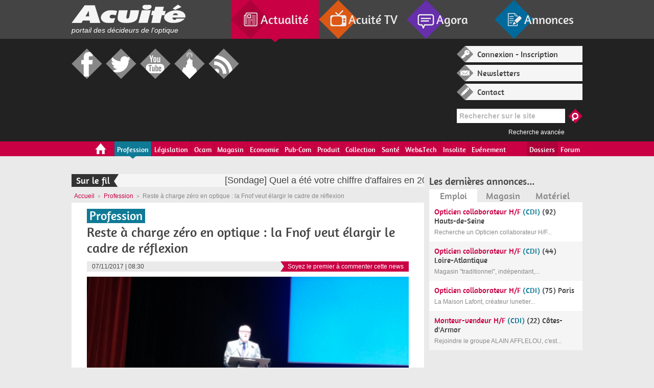

--- FILE ---
content_type: text/html; charset=utf-8
request_url: https://www.acuite.fr/actualite/profession/122928/reste-charge-zero-en-optique-la-fnof-veut-elargir-le-cadre-de-reflexion
body_size: 19840
content:
<!doctype html>
<html xmlns="http://www.w3.org/1999/xhtml" xml:lang="fr" version="XHTML+RDFa 1.0" dir="ltr"
  xmlns:og="http://ogp.me/ns#"
  xmlns:article="http://ogp.me/ns/article#"
  xmlns:book="http://ogp.me/ns/book#"
  xmlns:profile="http://ogp.me/ns/profile#"
  xmlns:video="http://ogp.me/ns/video#"
  xmlns:product="http://ogp.me/ns/product#"
  xmlns:content="http://purl.org/rss/1.0/modules/content/"
  xmlns:dc="http://purl.org/dc/terms/"
  xmlns:foaf="http://xmlns.com/foaf/0.1/"
  xmlns:rdfs="http://www.w3.org/2000/01/rdf-schema#"
  xmlns:sioc="http://rdfs.org/sioc/ns#"
  xmlns:sioct="http://rdfs.org/sioc/types#"
  xmlns:skos="http://www.w3.org/2004/02/skos/core#"
  xmlns:xsd="http://www.w3.org/2001/XMLSchema#">

<head profile="http://www.w3.org/1999/xhtml/vocab">


<!-- Code Meta Pixel -->
<script>
!fonction(f,b,e,v,n,t,s)
{si(f.fbq)retour;n=f.fbq=fonction(){n.callMethod?
n.callMethod.apply(n,arguments):n.queue.push(arguments)};
si(!f._fbq)f._fbq=n;n.push=n;n.loaded=!0;n.version='2.0';
n.queue=[];t=b.createElement(e);t.async=!0;
t.src=v;s=b.getElementsByTagName(e)[0];
s.parentNode.insertBefore(t,s)}(fenêtre, document,'script',
' https://connect.facebook.net/en_US/fbevents.js' );
fbq('init', '211988239610450');
fbq('piste', 'PageView');
</script>
<noscript><img height="1" width="1" style="display:none"
src=" https://www.facebook.com/tr?id=211988239610450&ev=PageView&noscript=1 "
/></noscript>
<!-- Fin du code Meta Pixel -->


    
    <meta http-equiv="Content-Type" content="text/html; charset=utf-8" />
<meta property="og:url" content="https://www.acuite.fr/actualite/profession/122928/reste-charge-zero-en-optique-la-fnof-veut-elargir-le-cadre-de-reflexion" />
<meta property="og:site_name" content="Acuité" />
<meta property="og:image" content="https://www.acuite.fr/sites/acuite.fr/files/styles/large/public/articles/alaingerbelpresidentfnof.png?itok=MyhAhrgU" />
<link rel="shortcut icon" href="https://www.acuite.fr/sites/acuite.fr/files/favicon_1.ico" type="image/vnd.microsoft.icon" />
<meta property="og:description" content="Comme nous vous l&amp;amp;#39;avions annoncé dernièrement, la concertation&amp;amp;nbsp;entre les pouvoirs publics et les syndicats d&amp;amp;#39;opticiens&amp;amp;nbsp;sur le reste à charge zéro en optique&amp;amp;nbsp;va débuter&amp;amp;nbsp;le 7" />
<meta property="og:title" content="Reste à charge zéro en optique : la Fnof veut élargir le cadre de réflexion " />
<meta name="description" content="Comme nous vous l&#039;avions annoncé dernièrement, la concertation entre les pouvoirs publics et les syndicats d&#039;opticiens sur le reste à charge zéro en optique va débuter le 7 décembre prochain. Avec une première réunion organisée dans le cadre de l&#039;Observatoire des prix lors de laquelle sera présentée la méthode en vue de la création d&#039;un panier de soins &#039;standard&#039; sans reste à charge.  " />
<meta name="robots" content="follow, index" />
<meta name="news_keywords" content="Fnof, Alain Gerbel, UDO, Rof, Snor" />
<meta name="generator" content="Drupal 7 (http://drupal.org)" />
<link rel="canonical" href="https://www.acuite.fr/actualite/profession/122928/reste-charge-zero-en-optique-la-fnof-veut-elargir-le-cadre-de-reflexion" />
<meta property="og:title" content="Reste à charge zéro en optique : la Fnof veut élargir le cadre de réflexion" />
<meta property="og:description" content="Comme nous vous l&#039;avions annoncé dernièrement, la concertation entre les pouvoirs publics et les syndicats d&#039;opticiens sur le reste à charge zéro en optique va débuter le 7 décembre prochain. Avec une première réunion organisée dans le cadre de l&#039;Observatoire des prix lors de laquelle sera présentée la méthode en vue de la création d&#039;un panier de soins &#039;standard&#039; sans reste à charge.  " />
<meta property="og:updated_time" content="2017-11-07T17:56:03+01:00" />
<meta property="article:published_time" content="2017-11-07T08:18:38+01:00" />
<meta property="article:modified_time" content="2017-11-07T17:56:03+01:00" />
  
    <title>Reste à charge zéro en optique : la Fnof veut élargir le cadre de réflexion | Acuité</title>

    <meta http-equiv="cleartype" content="on">
    <meta charset="utf-8">
    
    <meta name="viewport" content="width=device-width, initial-scale=1.0">
    <!--[if lt IE 9]><script src="/sites/acuite.fr/themes/acuite/js/html5shiv.js"></script><![endif]-->
  

<!-- Google tag (gtag.js) -->
<script async src="https://www.googletagmanager.com/gtag/js?id=G-LC01S40XXM"></script>
<script>
  window.dataLayer = window.dataLayer || [];
  function gtag(){dataLayer.push(arguments);}
  gtag('js', new Date());

  gtag('config', 'G-LC01S40XXM');
</script>



    <link type="text/css" rel="stylesheet" href="https://www.acuite.fr/sites/acuite.fr/files/css/css_xE-rWrJf-fncB6ztZfd2huxqgxu4WO-qwma6Xer30m4.css" media="all" />
<link type="text/css" rel="stylesheet" href="https://www.acuite.fr/sites/acuite.fr/files/css/css_TWMZWbzGVeLBSSeaD_pbBOshy5RQODfODlQFI7TKO40.css" media="all" />
<link type="text/css" rel="stylesheet" href="https://www.acuite.fr/sites/acuite.fr/files/css/css_ccySuUd45sGNRGSa1-QNc2nax2PopheOPLcyH-_pK9g.css" media="all" />
<link type="text/css" rel="stylesheet" href="https://www.acuite.fr/sites/acuite.fr/files/css/css_Mg8Zqaf6WVCaaUCv-B6zKCNGoD0h0cQ1Dbt6vwVYBvQ.css" media="all" />
<link type="text/css" rel="stylesheet" href="https://www.acuite.fr/sites/acuite.fr/files/css/css_B1VEUgwkKFr1m0wPIhG5IxKKcScuNZ-8eG1R9b3LMLU.css" media="print" />
    <script type="text/javascript" src="https://www.acuite.fr/sites/all/modules/jquery_update/replace/jquery/1.7/jquery.min.js?v=1.7.2"></script>
<script type="text/javascript" src="https://www.acuite.fr/misc/jquery.once.js?v=1.2"></script>
<script type="text/javascript" src="https://www.acuite.fr/misc/drupal.js?szwgm7"></script>
<script type="text/javascript" src="https://www.acuite.fr/sites/all/modules/sdv/media_jplayer/js/media_jplayer.js?v=1.0"></script>
<script type="text/javascript" src="https://www.acuite.fr/sites/all/modules/sdv/media_jplayer/js/media_jplayer.admin.js?v=1.0"></script>
<script type="text/javascript" src="https://www.acuite.fr/sites/all/modules/jquery_update/replace/ui/external/jquery.cookie.js?v=67fb34f6a866c40d0570"></script>
<script type="text/javascript" src="https://www.acuite.fr/sites/all/modules/jquery_update/replace/misc/jquery.form.min.js?v=2.69"></script>
<script type="text/javascript" src="https://www.acuite.fr/misc/ajax.js?v=7.59"></script>
<script type="text/javascript" src="https://www.acuite.fr/sites/all/modules/jquery_update/js/jquery_update.js?v=0.0.1"></script>
<script type="text/javascript" src="https://www.acuite.fr/sites/acuite.fr/modules/acuite_annonces/js/scripts_annonces.js?szwgm7"></script>
<script type="text/javascript" src="https://www.acuite.fr/sites/all/modules/media_custom/js/html5shiv.js?szwgm7"></script>
<script type="text/javascript" src="https://www.acuite.fr/sites/all/modules/media_custom/js/media-custom.js?szwgm7"></script>
<script type="text/javascript" src="https://www.acuite.fr/sites/all/modules/sdv/sdv/js/sdv.js?szwgm7"></script>
<script type="text/javascript" src="https://www.acuite.fr/sites/all/modules/views_media_browser_custom/js/views_media_browser_custom_bis.js?szwgm7"></script>
<script type="text/javascript" src="https://www.acuite.fr/sites/acuite.fr/files/languages/fr_GNZQcXTUcUa5L6oWgOKhKLse1SkjDejgOHQnXjzZikA.js?szwgm7"></script>
<script type="text/javascript" src="https://www.acuite.fr/sites/all/libraries/jquery.jplayer/jquery.jplayer.min.js?szwgm7"></script>
<script type="text/javascript" src="https://www.acuite.fr/sites/all/libraries/jquery.jplayer/add-on/jplayer.playlist.min.js?szwgm7"></script>
<script type="text/javascript" src="https://www.acuite.fr/sites/all/modules/quickbar/js/quickbar.js?szwgm7"></script>
<script type="text/javascript" src="https://www.acuite.fr/sites/all/modules/google_analytics/googleanalytics.js?szwgm7"></script>
<script type="text/javascript">
<!--//--><![CDATA[//><!--
(function(i,s,o,g,r,a,m){i["GoogleAnalyticsObject"]=r;i[r]=i[r]||function(){(i[r].q=i[r].q||[]).push(arguments)},i[r].l=1*new Date();a=s.createElement(o),m=s.getElementsByTagName(o)[0];a.async=1;a.src=g;m.parentNode.insertBefore(a,m)})(window,document,"script","//www.google-analytics.com/analytics.js","ga");ga("create", "UA-264103-54", {"cookieDomain":"auto"});ga("send", "pageview");
//--><!]]>
</script>
<script type="text/javascript">
<!--//--><![CDATA[//><!--
var switchTo5x = false;
//--><!]]>
</script>
<script type="text/javascript" src="https://ws.sharethis.com/button/buttons.js"></script>
<script type="text/javascript">
<!--//--><![CDATA[//><!--
if (stLight !== undefined) { stLight.options({"publisher":"dr-36a5efbc-7864-764b-1b1c-42f2220746c5","version":"4x","doNotCopy":true,"hashAddressBar":false,"doNotHash":true}); }
//--><!]]>
</script>
<script type="text/javascript" src="https://www.acuite.fr/misc/progress.js?v=7.59"></script>
<script type="text/javascript" src="https://www.acuite.fr/sites/all/libraries/colorbox/colorbox/jquery.colorbox.js?szwgm7"></script>
<script type="text/javascript" src="https://www.acuite.fr/sites/acuite.fr/modules/fivestar/js/fivestar.js?szwgm7"></script>
<script type="text/javascript" src="https://www.acuite.fr/sites/acuite.fr/modules/fivestar/js/fivestar.ajax.js?szwgm7"></script>
<script type="text/javascript" src="https://www.acuite.fr/sites/acuite.fr/themes/acuite/js/jquery.ui.widget.min.js?szwgm7"></script>
<script type="text/javascript" src="https://www.acuite.fr/sites/acuite.fr/themes/acuite/js/jquery.alerts.js?szwgm7"></script>
<script type="text/javascript" src="https://www.acuite.fr/sites/acuite.fr/themes/acuite/js/jquery.carouFredSel-6.2.1-packed.js?szwgm7"></script>
<script type="text/javascript">
<!--//--><![CDATA[//><!--
jQuery.extend(Drupal.settings, {"basePath":"\/","pathPrefix":"","ajaxPageState":{"theme":"acuite","theme_token":"L8sDxdd0eAdppWivZv5sT1u4MrTkFhuPZo_0IHKMwfY","jquery_version":"1.7","js":{"sites\/all\/modules\/jquery_update\/replace\/jquery\/1.7\/jquery.min.js":1,"misc\/jquery.once.js":1,"misc\/drupal.js":1,"sites\/all\/modules\/sdv\/media_jplayer\/js\/media_jplayer.js":1,"sites\/all\/modules\/sdv\/media_jplayer\/js\/media_jplayer.admin.js":1,"sites\/all\/modules\/jquery_update\/replace\/ui\/external\/jquery.cookie.js":1,"sites\/all\/modules\/jquery_update\/replace\/misc\/jquery.form.min.js":1,"misc\/ajax.js":1,"sites\/all\/modules\/jquery_update\/js\/jquery_update.js":1,"sites\/acuite.fr\/modules\/acuite_annonces\/js\/scripts_annonces.js":1,"sites\/all\/modules\/media_custom\/js\/html5shiv.js":1,"sites\/all\/modules\/media_custom\/js\/media-custom.js":1,"sites\/all\/modules\/sdv\/sdv\/js\/sdv.js":1,"sites\/all\/modules\/views_media_browser_custom\/js\/views_media_browser_custom_bis.js":1,"public:\/\/languages\/fr_GNZQcXTUcUa5L6oWgOKhKLse1SkjDejgOHQnXjzZikA.js":1,"sites\/all\/libraries\/jquery.jplayer\/jquery.jplayer.min.js":1,"sites\/all\/libraries\/jquery.jplayer\/add-on\/jplayer.playlist.min.js":1,"sites\/all\/modules\/quickbar\/js\/quickbar.js":1,"sites\/all\/modules\/google_analytics\/googleanalytics.js":1,"0":1,"1":1,"https:\/\/ws.sharethis.com\/button\/buttons.js":1,"2":1,"misc\/progress.js":1,"sites\/all\/libraries\/colorbox\/colorbox\/jquery.colorbox.js":1,"sites\/acuite.fr\/modules\/fivestar\/js\/fivestar.js":1,"sites\/acuite.fr\/modules\/fivestar\/js\/fivestar.ajax.js":1,"sites\/acuite.fr\/themes\/acuite\/js\/jquery.ui.widget.min.js":1,"sites\/acuite.fr\/themes\/acuite\/js\/jquery.alerts.js":1,"sites\/acuite.fr\/themes\/acuite\/js\/jquery.carouFredSel-6.2.1-packed.js":1},"css":{"modules\/system\/system.base.css":1,"modules\/system\/system.menus.css":1,"modules\/system\/system.messages.css":1,"modules\/system\/system.theme.css":1,"modules\/comment\/comment.css":1,"sites\/all\/modules\/date\/date_api\/date.css":1,"sites\/all\/modules\/date\/date_popup\/themes\/datepicker.1.7.css":1,"sites\/all\/modules\/date\/date_repeat_field\/date_repeat_field.css":1,"modules\/field\/theme\/field.css":1,"sites\/all\/modules\/media_custom\/css\/media_custom.css":1,"modules\/node\/node.css":1,"modules\/poll\/poll.css":1,"sites\/acuite.fr\/modules\/quiz\/quiz.css":1,"sites\/all\/modules\/sdv\/sdv\/sdv.css":1,"sites\/all\/modules\/sdv\/sdv_help\/sdv_help.css":1,"modules\/search\/search.css":1,"modules\/user\/user.css":1,"sites\/all\/modules\/views_media_browser_custom\/css\/views_media_browser_custom.css":1,"modules\/forum\/forum.css":1,"sites\/all\/modules\/views\/css\/views.css":1,"sites\/all\/modules\/ctools\/css\/ctools.css":1,"sites\/all\/libraries\/jquery.jplayer\/themes\/vintage-wine\/vintage-wine.css":1,"sites\/all\/modules\/quickbar\/theme\/quickbar.css":1,"sites\/acuite.fr\/modules\/fivestar\/css\/fivestar.css":1,"sites\/acuite.fr\/modules\/fivestar\/widgets\/basic\/basic.css":1,"sites\/acuite.fr\/themes\/acuite\/css\/jquery.fancybox.css":1,"sites\/acuite.fr\/themes\/acuite\/css\/style.css":1,"sites\/acuite.fr\/themes\/acuite\/css\/responsive.css":1,"sites\/acuite.fr\/themes\/acuite\/css\/colors.css":1,"sites\/acuite.fr\/themes\/acuite\/css\/retina.css":1,"sites\/acuite.fr\/themes\/acuite\/css\/styles_editeur.css":1,"sites\/acuite.fr\/themes\/acuite\/css\/jquery.alerts.css":1,"sites\/acuite.fr\/themes\/acuite\/css\/print.css":1}},"jplayer":{"swf":"\/sites\/all\/libraries\/jquery.jplayer\/Jplayer.swf"},"googleanalytics":{"trackOutbound":1,"trackMailto":1,"trackDownload":1,"trackDownloadExtensions":"7z|aac|arc|arj|asf|asx|avi|bin|csv|doc(x|m)?|dot(x|m)?|exe|flv|gif|gz|gzip|hqx|jar|jpe?g|js|mp(2|3|4|e?g)|mov(ie)?|msi|msp|pdf|phps|png|ppt(x|m)?|pot(x|m)?|pps(x|m)?|ppam|sld(x|m)?|thmx|qtm?|ra(m|r)?|sea|sit|tar|tgz|torrent|txt|wav|wma|wmv|wpd|xls(x|m|b)?|xlt(x|m)|xlam|xml|z|zip"},"urlIsAjaxTrusted":{"\/actualite\/profession\/122928\/reste-charge-zero-en-optique-la-fnof-veut-elargir-le-cadre-de-reflexion":true,"\/system\/ajax":true},"ajax":{"edit-vote--4":{"callback":"fivestar_ajax_submit","event":"change","url":"\/system\/ajax","submit":{"_triggering_element_name":"vote"}}}});
//--><!]]>
</script>
    
    <!-- GOOGLE TAG -->
    <script type='text/javascript'>
    var googletag = googletag || {};
    googletag.cmd = googletag.cmd || [];
    (function() {
    var gads = document.createElement('script');
    gads.async = true;
    gads.type = 'text/javascript';
    var useSSL = 'https:' == document.location.protocol;
    gads.src = (useSSL ? 'https:' : 'http:') + 
    '//www.googletagservices.com/tag/js/gpt.js';
    var node = document.getElementsByTagName('script')[0];
    node.parentNode.insertBefore(gads, node);
    })();
    </script>
    <!-- !GOOGLE TAG -->
    
    <!-- Hotjar Tracking Code for www.acuite.Fr -->
    <script>
        (function(h,o,t,j,a,r){
            h.hj=h.hj||function(){(h.hj.q=h.hj.q||[]).push(arguments)};
            h._hjSettings={hjid:2329484,hjsv:6};
            a=o.getElementsByTagName('head')[0];
            r=o.createElement('script');r.async=1;
            r.src=t+h._hjSettings.hjid+j+h._hjSettings.hjsv;
            a.appendChild(r);
        })(window,document,'https://static.hotjar.com/c/hotjar-','.js?sv=');
    </script>

    <!-- SmartProfile JS -->
    <script type="text/javascript" src="/sites/acuite.fr/themes/acuite/js/spfct_v3_acuite.js"></script>

</head>


<body id="rub" class="rub actu  " itemscope itemtype="http://schema.org/WebPage">

<!-- PAGE -->
<!-- GOOGLE TAG -->
<script type='text/javascript'>
googletag.cmd.push(function() {
googletag.defineSlot('/141498420/actuC1a', [[94, 250],[197,250],[300,250]], 'ad-C1a').addService(googletag.pubads());
googletag.defineSlot('/141498420/actuC1b', [[94, 250],[197,250]], 'ad-C1b').addService(googletag.pubads());
googletag.defineSlot('/141498420/actuC1c', [94, 250], 'ad-C1c').addService(googletag.pubads());
googletag.defineSlot('/141498420/actuC2', [300, 250], 'ad-C2').addService(googletag.pubads());
googletag.defineSlot('/141498420/actuC3', [[300, 250],[300, 80]], 'ad-C3').addService(googletag.pubads());
googletag.defineSlot('/141498420/actuC3b', [300, 80], 'ad-C3b').addService(googletag.pubads());
googletag.defineSlot('/141498420/actuC3c', [300, 80], 'ad-C3c').addService(googletag.pubads());
googletag.defineSlot('/141498420/actuC4a', [[94, 250],[197,250],[300,250]], 'ad-C4a').addService(googletag.pubads());
googletag.defineSlot('/141498420/actuC4b', [[94, 250],[197,250]], 'ad-C4b').addService(googletag.pubads());
googletag.defineSlot('/141498420/actuC4c', [94, 250], 'ad-C4c').addService(googletag.pubads());
googletag.defineSlot('/141498420/actuC5', [300, 250], 'ad-C5').addService(googletag.pubads());
googletag.defineSlot('/141498420/actuC6', [[300, 250],[300, 80]], 'ad-C6').addService(googletag.pubads());
googletag.defineSlot('/141498420/actuC6b', [300, 80], 'ad-C6b').addService(googletag.pubads());
googletag.defineSlot('/141498420/actuC6c', [300, 80], 'ad-C6c').addService(googletag.pubads());
googletag.defineSlot('/141498420/actuC7a', [[94, 250],[197,250],[300,250]], 'ad-C7a').addService(googletag.pubads());
googletag.defineSlot('/141498420/actuC7b', [[94, 250],[197,250]], 'ad-C7b').addService(googletag.pubads());
googletag.defineSlot('/141498420/actuC7c', [94, 250], 'ad-C7c').addService(googletag.pubads());
googletag.defineSlot('/141498420/actuC8', [300, 250], 'ad-C8').addService(googletag.pubads());
googletag.defineSlot('/141498420/actuC9', [300, 250], 'ad-C9').addService(googletag.pubads());
googletag.defineSlot('/141498420/actuF1', [728, 90], 'ad-F1').addService(googletag.pubads());
googletag.defineSlot('/141498420/actuH1', [728, 90], 'ad-H1').addService(googletag.pubads());
googletag.defineSlot('/141498420/actuH2', [392, 72], 'ad-H2').addService(googletag.pubads());
googletag.defineSlot('/141498420/actuH2tablet', [392, 72], 'ad-H1-tablet').addService(googletag.pubads());
googletag.defineSlot('/141498420/actuArche', [1500, 850], 'ad-arche').addService(googletag.pubads());
googletag.pubads().collapseEmptyDivs(true,true);
googletag.enableServices();
});
</script>
<!-- !GOOGLE TAG -->


<!-- HEADER COMMUN -->
<nav id="top-nav">
    <div class="inner">
        <div id="head-logo">
            <a href="/">
                <span class="logo">Acuité</span>
                <p class="teaser">portail des décideurs de l'optique</p>
            </a>
        </div>
        <ul>
            <li class="nav-actu active"><a href="/">Actualité</a><span class="arrow"></span></li>
            <li class="nav-tv"><a href="/acuite-tv">Acuité TV</a><span class="arrow"></span></li>
            <li class="nav-agora"><a href="https://www.acuite.fr/forum">Agora</a><span class="arrow"></span></li>
            <li class="nav-annonces"><a href="/annonces">Annonces</a><span class="arrow"></span></li>
        </ul>
    </div>
</nav>

<header id="header-wrapper">
    <div class="inner">
        <!--PUB-->
        <div id="ad-H1-tablet" class="block ad desktop-hidden tablet-visible phone-hidden">
            <!-- actuH1tablet -->
            <script type='text/javascript'>
            googletag.cmd.push(function() { googletag.display('ad-H1-tablet'); });
            </script>
        </div>
        <!--PUB-->
        <div id="head-right">
            <div id="user" class="">
                                  <div class="block-user login">
                      <span><a class="popup" href="#login">Connexion - Inscription</a></span>
                  </div>
                                <div class="block-user news">
                    <span><a href="/newsletters">Newsletters</a></span>
                </div>
                <div class="block-user contact">
                    <!-- <span><a class="popup" href="#login">Contact</a></span> -->
                    <span><a href="/node/31892">Contact</a></span>
                </div>
            </div>
            <div id="block-search-form--2" class="block block-search block-search">

    
  <div class="content">
    <form action="/actualite/profession/122928/reste-charge-zero-en-optique-la-fnof-veut-elargir-le-cadre-de-reflexion" method="post" id="search-block-form" accept-charset="UTF-8"><div><div class="container-inline">
      <h2 class="element-invisible">Formulaire de recherche</h2>
    <div class="form-item form-type-textfield form-item-search-block-form">
  <label class="element-invisible" for="edit-search-block-form--2">Rechercher </label>
 <input title="Indiquer les termes à rechercher" type="text" id="edit-search-block-form--2" name="search_block_form" value="" size="15" maxlength="128" class="form-text" />
</div>
<div class="form-actions form-wrapper" id="edit-actions"><input type="submit" id="edit-submit" name="op" value="Rechercher" class="form-submit" /></div><input type="hidden" name="form_build_id" value="form-BQxV0rAR6xXhdcxYz2J2UvXq_AQB9hHItWX0idatXB4" />
<input type="hidden" name="form_id" value="search_block_form" />
</div>
</div></form>  </div>
</div>
            <div class="search-av"><a href="/search/node">Recherche avancée</a></div>
        </div>
        <div id="head-left">
            <!--PUB-->
            <div id="ad-H1" class="block ad">
                <!-- actuH1 -->
                <script type='text/javascript'>
                googletag.cmd.push(function() { googletag.display('ad-H1'); });
                </script>
            </div>
            <!--PUB-->
            
            <!--PUB-->
            <div id="ad-H2" class="block ad">
                <!-- actuH2 -->
                <script type='text/javascript'>
                googletag.cmd.push(function() { googletag.display('ad-H2'); });
                </script>
            </div>
            <!--PUB-->

            <div id="social">
                <ul>
                    <li><a target="_blank" href="https://www.facebook.com/Acuitefr/" class="fb">Facebook</a></li>
                    <li><a target="_blank" href="https://twitter.com/Acuitefr" class="tw">Twitter</a></li>
                    <li><a target="_blank" href="https://www.youtube.com/user/acuitefr" class="yt">Youtube</a></li>
                    <li><a target="_blank" href="https://www.dailymotion.com/acuitefr" class="dm">Dailymotion</a></li>
                    <li><a target="_blank" href="/flux-rss-actualites.xml" class="rs">RSS</a></li>
                </ul>
            </div>
        </div>
    </div>
</header>
<!-- !HEADER COMMUN -->

<div id="block-acuite-acuite-menu-principal--2" class="block block-acuite block-acuite">

    
  <div class="content">
    <!-- MENU PRINCIPAL -->
<nav id="nav-wrapper">

<!-- version desktop -->
    
    <div id="nav" class="desktop-visible tablet-hidden phone-hidden">
        <ul class="inner">

                                <li class=" icone_maisonnette"><a href="/">Accueil</a><span class="arrow"></span></li>
                                    <li class=" active" >
                        <a href="/actualite/profession" >
                            Profession                        </a>
                        <span class="arrow"></span>
                    </li>
                                    <li class="" >
                        <a href="/actualite/legislation" >
                            Législation                        </a>
                        <span class="arrow"></span>
                    </li>
                                    <li class="" >
                        <a href="/actualite/ocam" >
                            Ocam                        </a>
                        <span class="arrow"></span>
                    </li>
                                    <li class="" >
                        <a href="/actualite/magasin" >
                            Magasin                        </a>
                        <span class="arrow"></span>
                    </li>
                                    <li class="" >
                        <a href="/actualite/economie" >
                            Economie                        </a>
                        <span class="arrow"></span>
                    </li>
                                    <li class="" >
                        <a href="/actualite/pub-com" >
                            Pub-Com                        </a>
                        <span class="arrow"></span>
                    </li>
                                    <li class="" >
                        <a href="/actualite/produit" >
                            Produit                        </a>
                        <span class="arrow"></span>
                    </li>
                                    <li class="" >
                        <a href="/actualite/collection" >
                            Collection                        </a>
                        <span class="arrow"></span>
                    </li>
                                    <li class="" >
                        <a href="/actualite/sante" >
                            Santé                        </a>
                        <span class="arrow"></span>
                    </li>
                                    <li class="" >
                        <a href="/actualite/webtech" >
                            Web&Tech                        </a>
                        <span class="arrow"></span>
                    </li>
                                    <li class="" >
                        <a href="/actualite/insolite" >
                            Insolite                        </a>
                        <span class="arrow"></span>
                    </li>
                                    <li class="" >
                        <a href="/actualite/evenement" >
                            Evénement                        </a>
                        <span class="arrow"></span>
                    </li>
                                <li class="right"><a href="https://www.acuite.fr/forum">Forum</a><span class="arrow"></span></li>
                            <li class="right"><a href="/dossiers">Dossiers</a><span class="arrow"></span></li>
                    </ul>
    </div>
 
<!-- version tablette -->
    
    <div id="nav-tablet" class="nav-tablet tablet-visible desktop-hidden phone-hidden">
        <ul class="sf-menu">
                                 <li class=" icone_maisonnette"><a href="/">Accueil</a><span class="arrow"></span></li>
                                <li>
                    <a href="#">Rubriques</a>
                    <div class="sf-mega" id="menu-rubriques">
                                                        <ul class="sf-mega-section">
                                                           <li class=" active" >
                                <a href="/actualite/profession" >
                                    Profession                                </a>
                            </li>
                                                   <li class="" >
                                <a href="/actualite/legislation" >
                                    Législation                                </a>
                            </li>
                                                   <li class="" >
                                <a href="/actualite/ocam" >
                                    Ocam                                </a>
                            </li>
                                                   <li class="" >
                                <a href="/actualite/magasin" >
                                    Magasin                                </a>
                            </li>
                        </ul>                                <ul class="sf-mega-section">
                                                           <li class="" >
                                <a href="/actualite/economie" >
                                    Economie                                </a>
                            </li>
                                                   <li class="" >
                                <a href="/actualite/pub-com" >
                                    Pub-Com                                </a>
                            </li>
                                                   <li class="" >
                                <a href="/actualite/produit" >
                                    Produit                                </a>
                            </li>
                                                   <li class="" >
                                <a href="/actualite/collection" >
                                    Collection                                </a>
                            </li>
                        </ul>                                <ul class="sf-mega-section">
                                                           <li class="" >
                                <a href="/actualite/sante" >
                                    Santé                                </a>
                            </li>
                                                   <li class="" >
                                <a href="/actualite/webtech" >
                                    Web&Tech                                </a>
                            </li>
                                                   <li class="" >
                                <a href="/actualite/insolite" >
                                    Insolite                                </a>
                            </li>
                                                   <li class="" >
                                <a href="/actualite/evenement" >
                                    Evénement                                </a>
                            </li>
                                                </ul>
                    </div>
                </li>
                                <li>
                    <a href="/dossiers" class="">Dossiers</a>
                    <div class="sf-mega" id="menu-dossiers">
                                                        <ul class="sf-mega-section">
                                                            <li class=""><a href="/dossiers/tout-sur-le-silmo-2025">Tout sur le Silmo 2025</a></li>
                                                    <li class=""><a href="/dossiers/opticien-de-lannee-2025">Opticien de l'année 2025</a></li>
                                                    <li class=""><a href="/dossiers/tout-sur-le-silmo-2024">Tout sur le Silmo 2024</a></li>
                                                    <li class=""><a href="/dossiers/opticien-de-lannee-2024">Opticien de l'année 2024</a></li>
                        </ul>                                <ul class="sf-mega-section">
                                                            <li class=""><a href="/dossiers/tutoriels-pratiques-pour-latelier-en-magasin">Tutoriels pratiques pour l'atelier en magasin </a></li>
                                                    <li class=""><a href="/dossiers/opticien-de-lannee-2023">Opticien de l'année 2023</a></li>
                                                    <li class=""><a href="/dossiers/road-trip-de-loptique">Road trip de l'optique</a></li>
                                                    <li class=""><a href="/dossiers/tout-sur-le-silmo-2023">Tout sur le Silmo 2023</a></li>
                        </ul>                                <ul class="sf-mega-section">
                                                            <li class=""><a href="/dossiers/rac-o-en-optique-audio-et-dentaire">« RAC O » en optique, audio et dentaire</a></li>
                                                    <li class=""><a href="/dossiers/opticien-de-lannee-2022">Opticien de l'année 2022</a></li>
                                                    <li class=""><a href="/dossiers/tout-sur-le-silmo-2022">Tout sur le Silmo 2022</a></li>
                                                    <li class=""><a href="/dossiers/recrutement-management">Recrutement - Management</a></li>
                                               </ul>
                    </div>
                </li>
                        </ul>
        <div class="clearfix"></div>
    </div>

<!-- version phone -->

    <div id="nav-phone" class="nav-phone phone-visible desktop-hidden tablet-hidden">
                     <div class="nav-menu toggle">
                <div class="nav-menu-title toggle-title"><span>Rubriques</span></div>
                <div class="nav-menu-body toggle-body">
                    <ul class="list">
                                            <li class="selected" >
                            <a href="/actualite/profession" >
                                Profession                            </a>
                        </li>
                                                <li  >
                            <a href="/actualite/legislation" >
                                Législation                            </a>
                        </li>
                                                <li  >
                            <a href="/actualite/ocam" >
                                Ocam                            </a>
                        </li>
                                                <li  >
                            <a href="/actualite/magasin" >
                                Magasin                            </a>
                        </li>
                                                <li  >
                            <a href="/actualite/economie" >
                                Economie                            </a>
                        </li>
                                                <li  >
                            <a href="/actualite/pub-com" >
                                Pub-Com                            </a>
                        </li>
                                                <li  >
                            <a href="/actualite/produit" >
                                Produit                            </a>
                        </li>
                                                <li  >
                            <a href="/actualite/collection" >
                                Collection                            </a>
                        </li>
                                                <li  >
                            <a href="/actualite/sante" >
                                Santé                            </a>
                        </li>
                                                <li  >
                            <a href="/actualite/webtech" >
                                Web&Tech                            </a>
                        </li>
                                                <li  >
                            <a href="/actualite/insolite" >
                                Insolite                            </a>
                        </li>
                                                <li  >
                            <a href="/actualite/evenement" >
                                Evénement                            </a>
                        </li>
                                            </ul>
                </div>
            </div>
                        <div class="nav-menu toggle">
                <div class="nav-menu-title toggle-title"><span>Dossiers</span></div>
                <div class="nav-menu-body toggle-body">
                    <ul class="list">
                                            <li ><a href="/dossiers/tout-sur-le-silmo-2025">Tout sur le Silmo 2025</a></li>
                                            <li ><a href="/dossiers/opticien-de-lannee-2025">Opticien de l'année 2025</a></li>
                                            <li ><a href="/dossiers/tout-sur-le-silmo-2024">Tout sur le Silmo 2024</a></li>
                                            <li ><a href="/dossiers/opticien-de-lannee-2024">Opticien de l'année 2024</a></li>
                                            <li ><a href="/dossiers/tutoriels-pratiques-pour-latelier-en-magasin">Tutoriels pratiques pour l'atelier en magasin </a></li>
                                            <li ><a href="/dossiers/opticien-de-lannee-2023">Opticien de l'année 2023</a></li>
                                            <li ><a href="/dossiers/road-trip-de-loptique">Road trip de l'optique</a></li>
                                            <li ><a href="/dossiers/tout-sur-le-silmo-2023">Tout sur le Silmo 2023</a></li>
                                            <li ><a href="/dossiers/rac-o-en-optique-audio-et-dentaire">« RAC O » en optique, audio et dentaire</a></li>
                                            <li ><a href="/dossiers/opticien-de-lannee-2022">Opticien de l'année 2022</a></li>
                                            <li ><a href="/dossiers/tout-sur-le-silmo-2022">Tout sur le Silmo 2022</a></li>
                                            <li ><a href="/dossiers/recrutement-management">Recrutement - Management</a></li>
                                        </ul>
                </div>
            </div>
                        <div class="nav-menu toggle">
                <div class="nav-menu-title toggle-title"><span>Pratique</span></div>
                <div class="nav-menu-body toggle-body">
                                            <div class="nav-submenu toggle">
                                                             <div class="nav-submenu-title toggle-title" id="events">Salons et manifestations</div>
                                <div class="nav-submenu-body toggle-body">
                                <ul class="arrow-list">
                                                                    <li><a href="/agenda">Dates et lieux</a></li>
                                                                    <li><a href="/pratique/salons-et-manifestations/le-silmo-2015">Le Silmo 2015</a></li>
                                                                    <li><a href="/pratique/salons-et-manifestations/le-silmo-2014">Le Silmo 2014</a></li>
                                                                    <li><a href="/pratique/salons-et-manifestations/le-silmo-2013">Le Silmo 2013</a></li>
                                                                    <li><a href="/pratique/salons-et-manifestations/le-silmo-2012">Le Silmo 2012</a></li>
                                                                    <li><a href="/pratique/salons-et-manifestations/le-silmo-2011">Le Silmo 2011</a></li>
                                                                    <li><a href="/pratique/salons-et-manifestations/le-silmo-2010">Le Silmo 2010</a></li>
                                                                    <li><a href="/pratique/salons-et-manifestations/le-silmo-2009">Le Silmo 2009</a></li>
                                                                    <li><a href="/pratique/salons-et-manifestations/le-silmo-2008">Le Silmo 2008</a></li>
                                                                    <li><a href="/pratique/salons-et-manifestations/le-silmo-2006">Le Silmo 2006</a></li>
                                                                </ul>
                                </div>
                                                    </div>
                                                <div class="nav-submenu toggle">
                                                             <div class="nav-submenu-title toggle-title" id="events">BTS-OL : corrigés et résultats</div>
                                <div class="nav-submenu-body toggle-body">
                                <ul class="arrow-list">
                                                                    <li><a href="/pratique/bts-ol-dates-corriges-et-resultats/calendrier-des-epreuves-du-bts-ol-0">Calendrier des épreuves du BTS-OL</a></li>
                                                                    <li><a href="/pratique/bts-ol-dates-corriges-et-resultats/sujets-et-corriges-du-bts-ol-0">Sujets et corrigés du BTS OL</a></li>
                                                                    <li><a href="https://www.acuite.fr/pratique/bts-ol-date-corriges-et-resultats/laureats-du-bts-ol">Lauréats du BTS-OL</a></li>
                                                                    <li><a href="/pratique/bts-ol-date-corriges-et-resultats/resultats-par-ecole-au-bts-ol">Résultats par école des BTS-OL</a></li>
                                                                    <li><a href="/pratique/bts-ol-date-corriges-et-resultats/laureats-des-cqp">Lauréats des CQP</a></li>
                                                                </ul>
                                </div>
                                                    </div>
                                                <div class="nav-submenu toggle">
                                                             <div class="nav-submenu-title toggle-title" id="events">Elles Recrutent</div>
                                <div class="nav-submenu-body toggle-body">
                                <ul class="arrow-list">
                                                                    <li><a href="/elle-recrute-alain-afflelou-2">Alain Afflelou</a></li>
                                                                    <li><a href="https://www.acuite.fr/elle-recrute-atol-0">Atol les Opticiens</a></li>
                                                                    <li><a href="https://www.acuite.fr/elle-recrute-ecouter-voir">Écouter Voir</a></li>
                                                                    <li><a href="https://www.acuite.fr/elle-recrute-grandvision-2">GrandVision France</a></li>
                                                                    <li><a href="https://www.acuite.fr/elle-recrute-krys-group-2">Krys Group</a></li>
                                                                    <li><a href="https://click.acuite.fr/O2-Home-AC">Optic 2000</a></li>
                                                                </ul>
                                </div>
                                                    </div>
                                                <div class="nav-submenu toggle">
                                                             <div class="nav-submenu-title toggle-title" id="events">Fiches thématiques</div>
                                <div class="nav-submenu-body toggle-body">
                                <ul class="arrow-list">
                                                                    <li><a href="https://www.acuite.fr/actualite/profession/125042/pourquoi-se-specialiser-apres-le-bts-ol">Formations Post-BTS : aller plus loin !</a></li>
                                                                    <li><a href="/pratique/fiches-thematiques/la-basse-vision">La basse vision</a></li>
                                                                    <li><a href="/mba-de-liso-le-troisieme-cycle-qui-booste-les-carrieres">Le troisième cycle qui booste les carrières</a></li>
                                                                    <li><a href="/pratique/fiches-thematiques/la-vue-des-enfants">La vue des enfants</a></li>
                                                                    <li><a href="/pratique/fiches-thematiques/oeil-et-soleil-amis-ou-ennemis">Oeil et soleil, amis ou ennemis ?</a></li>
                                                                </ul>
                                </div>
                                                    </div>
                                                <div class="nav-submenu toggle">
                                                             <div class="nav-submenu-title toggle-title" id="events">Espace Pro</div>
                                <div class="nav-submenu-body toggle-body">
                                <ul class="arrow-list">
                                                                    <li><a href="/pratique/espace-pro/convention-collective">Convention collective</a></li>
                                                                    <li><a href="/pratique/espace-pro/developpement-professionnel-continu">Développement Professionnel Continu</a></li>
                                                                    <li><a href="https://www.acuite.fr/pratique/espace-pro/mediation-de-la-consommation">Médiation de la consommation</a></li>
                                                                    <li><a href="https://www.acuite.fr/sites/acuite.fr/files/troubles_de_la_refraction_-_renouvellement_des_lunettes_-_recommandations.pdf">Recommandations de la HAS</a></li>
                                                                    <li><a href="/pratique/espace-pro/reforme-de-la-profession">Réforme de la profession</a></li>
                                                                    <li><a href="/rgpd-reglement-europeen-sur-la-protection-des-donnees">RGPD (Protection des Données Personnelles)</a></li>
                                                                    <li><a href="/pratique/espace-pro/textes-reglementaires">Textes réglementaires</a></li>
                                                                    <li><a href="/pratique/espace-pro/validation-des-acquis-de-lexperience-vae">VAE</a></li>
                                                                </ul>
                                </div>
                                                    </div>
                                                <div class="nav-submenu toggle">
                                                             <div class="nav-submenu-title toggle-title" id="events">Chiffres et Economie</div>
                                <div class="nav-submenu-body toggle-body">
                                <ul class="arrow-list">
                                                                    <li><a href="https://www.acuite.fr/pratique/chiffres-et-economie/marche-de-loptique-2019">Marché de l&#039;optique 2019</a></li>
                                                                    <li><a href="https://www.acuite.fr/pratique/chiffres-et-economie/marche-de-loptique-2017">Marché de l&#039;optique 2017</a></li>
                                                                    <li><a href="https://www.acuite.fr/pratique/chiffres-et-economie/marche-de-loptique-2016">Marché de l&#039;optique 2016</a></li>
                                                                    <li><a href="/pratique/chiffres-et-economie/marche-de-loptique-2015">Marché de l&#039;optique 2015</a></li>
                                                                    <li><a href="/pratique/chiffres-et-economie/marche-de-loptique-2014-0">Marché de l&#039;optique 2014</a></li>
                                                                    <li><a href="/pratique/chiffres-et-economie/marche-de-loptique-2013-0">Marché de l&#039;optique 2013</a></li>
                                                                    <li><a href="/pratique/chiffres-et-economie/marche-de-loptique-2012-2e-volet">Marché de l&#039;optique 2012 - 2e volet</a></li>
                                                                    <li><a href="/pratique/chiffres-et-economie/marche-de-loptique-2012-1er-volet">Marché de l&#039;optique 2012 - 1er volet</a></li>
                                                                    <li><a href="/pratique/chiffres-et-economie/marche-de-loptique-2010">Marché de l&#039;optique 2010</a></li>
                                                                    <li><a href="/pratique/chiffres-et-economie/marche-de-loptique-2009">Marché de l&#039;optique 2009</a></li>
                                                                    <li><a href="/pratique/chiffres-et-economie/marche-de-loptique-2008">Marché de l&#039;optique 2008</a></li>
                                                                    <li><a href="/pratique/chiffres-et-economie/marche-de-loptique-2007">Marché de l&#039;optique 2007</a></li>
                                                                    <li><a href="/pratique/chiffres-et-economie/marche-de-loptique-2006">Marché de l&#039;optique 2006</a></li>
                                                                    <li><a href="/pratique/chiffres-et-economie/marche-de-loptique-2005">Marché de l&#039;optique 2005</a></li>
                                                                    <li><a href="/pratique/chiffres-et-economie/marche-de-loptique-2004">Marché de l&#039;optique 2004</a></li>
                                                                    <li><a href="/pratique/chiffres-et-economie/marche-de-loptique-2003">Marché de l&#039;optique 2003</a></li>
                                                                    <li><a href="/pratique/chiffres-et-economie/marche-de-loptique-2002">Marché de l&#039;optique 2002</a></li>
                                                                    <li><a href="/pratique/chiffres-et-economie/marche-de-loptique-2001">Marché de l&#039;optique 2001</a></li>
                                                                    <li><a href="/pratique/chiffres-et-economie/marche-de-loptique-2000">Marché de l&#039;optique 2000</a></li>
                                                                </ul>
                                </div>
                                                    </div>
                                                <div class="nav-submenu toggle">
                                                         <span class="toggle-title" id="mnu_pratique_12142"><a href="https://www.acuite.fr/dossiers/recrutement-management"> Recrutement - Management</a></span>                
                                                    </div>
                                                <div class="nav-submenu toggle">
                                                         <span class="toggle-title" id="mnu_pratique_5074"><a href="/">Elles Proposent</a></span>                
                                                    </div>
                                                <div class="nav-submenu toggle">
                                                             <div class="nav-submenu-title toggle-title" id="events">L'Histoire de la Lunette</div>
                                <div class="nav-submenu-body toggle-body">
                                <ul class="arrow-list">
                                                                    <li><a href="/actualite/histoire/98155/la-metamorphose-de-la-lunette-dans-lepoque-contemporaine">La lunette dans l&#039;époque contemporaine</a></li>
                                                                    <li><a href="/actualite/histoire/98618/lhistoire-des-solaires-ou-comment-les-conserves-sont-devenues-un-accessoire">L’histoire des solaires</a></li>
                                                                    <li><a href="/actualite/histoire/98996/lautomobile-moteur-de-lindustrie-jurassienne-au-debut-du-xxe-siecle">L’automobile et l’industrie jurassienne au XXe siècle</a></li>
                                                                    <li><a href="/actualite/histoire/99350/lage-dor-de-lindustrie-lunetiere-jurassienne-en-images-19e-siecle">L’âge d’or de l’industrie lunetière jurassienne</a></li>
                                                                    <li><a href="/actualite/histoire/99742/embarquez-pour-un-tour-du-monde-optique-avec-acuitefr-et-le-musee-de-la">Tour du Monde … Optique</a></li>
                                                                    <li><a href="/actualite/histoire/100097/comment-est-nee-la-lunette-francaise-dans-un-hameau-proche-de-morez-en">Naissance de la lunette française </a></li>
                                                                    <li><a href="/actualite/histoire/100437/les-binocles-des-accessoires-politiques-lors-de-la-revolution-francaise">Les « binocles » lors de la Révolution française</a></li>
                                                                    <li><a href="/actualite/histoire/100771/siecle-des-lumieres-la-decouverte-de-lorgnettes-des-aides-la-vue-tres">A la découverte de « lorgnettes »</a></li>
                                                                    <li><a href="/actualite/histoire/101359/des-objets-optiques-insolites-et-surprenants-le-tout-en-images">Des objets optiques insolites</a></li>
                                                                    <li><a href="/actualite/histoire/100991/lopticien-lunetier-au-fil-des-siecles-de-vendeur-ambulant-professionnel-de">L’opticien-lunetier au fil des siècles</a></li>
                                                                    <li><a href="/actualite/histoire/101680/loptique-la-conquete-de-linfiniment-petit-linfiniment-grand">L’optique et nouvelles pratiques scientifiques</a></li>
                                                                    <li><a href="/actualite/histoire/102036/lapparition-des-lunettes-une-revolution-de-lepoque-moderne">L’apparition des lunettes </a></li>
                                                                    <li><a href="/actualite/histoire/102399/les-besicles-et-les-clouants-ancetres-de-nos-lunettes-en-images">Les bésicles et les clouants</a></li>
                                                                    <li><a href="/actualite/histoire/102726/linvention-des-lunettes-et-les-premices-de-la-correction-visuelle">Les prémices des lunettes et de la correction visuelle</a></li>
                                                                </ul>
                                </div>
                                                    </div>
                                        </div>
            </div>
            

    </div>
    <div class="clearfix"></div>
</nav>
<!-- !MENU PRINCIPAL -->
  </div>
</div>

        
    <!-- PAGE PRINCIPALE -->
    <div id="container">
        <section id="main-wrapper" class="row">
            
              <div class="tabs"></div>

            <!-- CONTENT -->
            <section id="column-wrapper" class="col">

                <!-- sur le fil -->
                <div id="block-acuite-acuite-sur-le-fil--2" class="block block-acuite block-acuite">

    
  <div class="content">
    <!--TICKER-->
<div id="ticker-wrapper">
    <div id="ticker">
        <div class="ticker-label">Sur le fil</div>
        <div class="ticker-body">
            <ul>
                            <li><a href="https://www.acuite.fr/actualite/magasin/326965/sondage-quel-ete-votre-chiffre-daffaires-en-2025-par-rapport-2024" title="[Sondage] Quel a été votre chiffre d'affaires en 2025 par rapport à 2024">[Sondage] Quel a été votre chiffre d'affaires en 2025 par rapport à 2024</a></li>
                            <li><a href="https://www.acuite.fr/actualite/magasin/326909/les-enseignes-doptique-les-mieux-notees-sur-google-en-2025" title="Les enseignes d'optique les mieux notées sur Google en 2025">Les enseignes d'optique les mieux notées sur Google en 2025</a></li>
                            <li><a href="https://www.acuite.fr/actualite/profession/327035/consumer-electronics-show-2026-les-lunettes-connectees-font-leur" title="Les lunettes connectées au CES Las Vegas">Les lunettes connectées au CES Las Vegas</a></li>
                            <li><a href="https://www.acuite.fr/actualite/collection/327213/focus-montures-cloud-dancer-la-couleur-de-lannee-2026" title="Focus montures « Cloud Dancer », la couleur de l’année 2026">Focus montures « Cloud Dancer », la couleur de l’année 2026</a></li>
                            <li><a href="https://www.acuite.fr/actualite/evenement/327231/mido-2026-decouvrez-le-programme-des-trois-jours-du-salon-italien" title="Mido 2026 : découvrez le programme des trois jours du salon italien">Mido 2026 : découvrez le programme des trois jours du salon italien</a></li>
                        </ul>
        </div>
    </div>
</div>
<!--/TICKER-->  </div>
</div>
                <!-- !sur le fil -->

                <!-- fil d'ariane -->
                <nav id="breadcrumbs">
                    <div itemtype='http://data-vocabulary.org/Breadcrumb' itemscope=''><a href="/" itemprop="url"><span itemprop="title">Accueil</span></a></div><div itemtype='http://data-vocabulary.org/Breadcrumb' itemscope=''><a href="/actualite/profession" itemprop="url"><span itemprop="title">Profession</span></a></div><div itemtype='http://data-vocabulary.org/Breadcrumb' itemscope=''><span itemprop='title'>Reste à charge zéro en optique : la Fnof veut élargir le cadre de réflexion </span></div>                </nav>
                <!-- !fil d'ariane -->

                
                <!-- Partie Centrale  -->
                                  <div class="region region-content">
    <div id="block-system-main--2" class="block block-system block-system">

    
  <div class="content">
    <!-- GOOGLE TAG -->
    <script type='text/javascript'>
    googletag.cmd.push(function() {
        googletag.defineSlot('/141498420/actuB99', [[150, 100],[160,600],[160,320],[180,150]], 'ad-B99').addService(googletag.pubads());
            googletag.defineSlot('/141498420/actuA2', [468, 60], 'ad-A2').addService(googletag.pubads());
        googletag.pubads().collapseEmptyDivs(true,true);
    googletag.enableServices();
    });
    </script>
<!-- !GOOGLE TAG -->

<!-- page -->
  <section id="article-column" class="row main-column actu">
  
    <article class="article" id="node122928">
                    
                                                <header>
                                <div class="band-title"><span>Profession</span></div>
                                <h1>Reste à charge zéro en optique : la Fnof veut élargir le cadre de réflexion </h1>
                                
                                <!--chapo-->
                                                                <!--!chapo-->

                                <div class="article-info">
                                    <span class="date"><time itemprop="dateCreated" datetime="2017-11-07T08:30">07/11/2017 | 08:30</time></span>
                                    <span class="coms">
                                        <a href="#comments-block">
                                        Soyez le premier à commenter cette news                                        </a>
                                    </span>
                                </div>
                                <div class="article-media media-full">
                                    <img src="https://www.acuite.fr/sites/acuite.fr/files/styles/article_vt/public/articles/alaingerbelpresidentfnof.png?itok=31lLZneh" rel="https://www.acuite.fr/sites/acuite.fr/files/styles/colorbox/public/articles/alaingerbelpresidentfnof.png?itok=uA06Kg8Y" alt="Reste à charge zéro en optique : la Fnof veut élargir le cadre de réflexion " title="Reste à charge zéro en optique : la Fnof veut élargir le cadre de réflexion "/>
                                    <div class="caption">
                                                                                    <p>Alain Gerbel, président de la Fnof (Fédération Nationale des Opticiens de France)</p>
                                                                                                                    </div> 
                                </div>
                                
                     <!--sharethis-->
                            <div class="article-share">
                                    <div class="notation">
<div class="field field-name-field-art-vote field-type-fivestar field-label-hidden">
    <div class="field-items">
          <div class="field-item even"><form class="fivestar-widget" action="/actualite/profession/122928/reste-charge-zero-en-optique-la-fnof-veut-elargir-le-cadre-de-reflexion" method="post" id="fivestar-custom-widget--2" accept-charset="UTF-8"><div><div  class="clearfix fivestar-average-text fivestar-user-stars fivestar-form-item fivestar-basic"><div class="form-item form-type-fivestar form-item-vote">
 <div class="form-item form-type-select form-item-vote">
 <select id="edit-vote--4" name="vote" class="form-select"><option value="-">Sélectionner le vote</option><option value="20">Lui donner 1/5</option><option value="40">Lui donner 2/5</option><option value="60">Lui donner 3/5</option><option value="80">Lui donner 4/5</option><option value="100">Lui donner 5/5</option><option value="0" selected="selected">Annuler la note</option></select>
<div class="description"><div class="fivestar-summary fivestar-summary-average-count"><span class="average-rating">Average: <span >5</span></span> <span class="total-votes">(<span>3</span> votes)</span></div></div>
</div>

</div>
</div><input class="fivestar-submit form-submit" type="submit" id="edit-fivestar-submit--2" name="op" value="Taux" /><input type="hidden" name="form_build_id" value="form-bsxiEDEirzc7hCyYGwda7aV7KvNMNgxoCVv5_H9BZmU" />
<input type="hidden" name="form_id" value="fivestar_custom_widget" />
</div></form></div>
      </div>
</div>
</div>
                                    <div class="sharethis-wrapper"><span st_url="https://www.acuite.fr/actualite/profession/122928/reste-charge-zero-en-optique-la-fnof-veut-elargir-le-cadre-de-reflexion" st_title="Reste à charge zéro en optique : la Fnof veut élargir le cadre de réflexion " class="st_facebook_large" displayText="facebook"></span>
<span st_url="https://www.acuite.fr/actualite/profession/122928/reste-charge-zero-en-optique-la-fnof-veut-elargir-le-cadre-de-reflexion" st_title="Reste à charge zéro en optique : la Fnof veut élargir le cadre de réflexion " class="st_twitter_large" displayText="twitter"></span>
<span st_url="https://www.acuite.fr/actualite/profession/122928/reste-charge-zero-en-optique-la-fnof-veut-elargir-le-cadre-de-reflexion" st_title="Reste à charge zéro en optique : la Fnof veut élargir le cadre de réflexion " class="st_googleplus_large" displayText="googleplus"></span>
<span st_url="https://www.acuite.fr/actualite/profession/122928/reste-charge-zero-en-optique-la-fnof-veut-elargir-le-cadre-de-reflexion" st_title="Reste à charge zéro en optique : la Fnof veut élargir le cadre de réflexion " class="st_linkedin_large" displayText="linkedin"></span>
<span st_url="https://www.acuite.fr/actualite/profession/122928/reste-charge-zero-en-optique-la-fnof-veut-elargir-le-cadre-de-reflexion" st_title="Reste à charge zéro en optique : la Fnof veut élargir le cadre de réflexion " class="st_viadeo_large" displayText="viadeo"></span>
<span st_url="https://www.acuite.fr/actualite/profession/122928/reste-charge-zero-en-optique-la-fnof-veut-elargir-le-cadre-de-reflexion" st_title="Reste à charge zéro en optique : la Fnof veut élargir le cadre de réflexion " class="st_email_large" displayText="email"></span>
</div>                                    <div class="print-note"><a href="javascript:print();"><img src="/sites/acuite.fr/themes/acuite/css/img/article-print.png" alt="" /></a></div>
                          </div>
                          <div class="clearfix"></div>
                     <!--!sharethis-->
                            </header>

                            <section class="article-body">
                                <!--mise à jour-->
                                                                <!--!mise à jour-->

                                <!--pièces jointes-->
                                                                <!--!pièces jointes-->
                                
                                <!--PUB-->
                                                                    <div id="ad-B99" class="block ad right">
                                        <!-- actuB99 -->
                                        <script type='text/javascript'>
                                        googletag.cmd.push(function() { googletag.display('ad-B99'); });
                                        </script>
                                    </div>
                                                                    <!--/PUB-->
                                <p>  <p><a href="/actualite/profession/122781/reste-charge-zero-en-optique-le-rof-le-snor-et-ludo-sont-prets-sassocier" target="_blank">Comme nous vous l'avions annoncé dernièrement, la concertation entre les pouvoirs publics et les syndicats d'opticiens sur le reste à charge zéro en optique va débuter le 7 décembre prochain</a>. Avec une première réunion organisée dans le cadre de l'Observatoire des prix lors de laquelle sera présentée la méthode <a href="/actualite/profession/122645/agnes-buzyn-nentend-pas-supprimer-le-reste-charge-pour-toutes-les" target="_blank">en vue de la création d'un panier de soins 'standard' sans reste à charge</a>.  </p><p>A ce sujet, les membres du Rassemblement des Opticiens de France (ROF), du Syndicat National des Opticiens Réunis (Snor) et de l'Union des Opticiens (UDO) <a href="/actualite/profession/122781/reste-charge-zero-en-optique-le-rof-le-snor-et-ludo-sont-prets-sassocier" target="_blank">ont fait savoir qu'ils "apportent leur soutien à la ministre des Solidarités et de la Santé</a>". </p><p>De son côté, la Fédération Nationale des Opticiens de France (Fnof), estime que c'est prématuré. "Nous ne prenons pas position sur le reste à charge zéro tant qu'il n'y a pas de proposition du Gouvernement, de calendrier et qu'on ne saura pas ce qu'il souhaite", a déclaré son président, Alain Gerbel, <a href="/actualite/profession/122850/devis-normalise-vers-un-nouveau-mode-de-remuneration-fonde-sur-la" target="_blank">lors du 12e congrès à Biarritz (64) le week-end dernier</a>.</p><p>En effet, la Fnof veut intégrer cette réflexion sur le panier de soins 'standard' dans un cadre plus large, celui d'une redéfinition du mode d'exercice de l'opticien, sans se limiter à la question des prix.</p>  </p>

                            </section>                                
                                                                    <footer>
                        <!-- auteur -->
                                                    <div id="article-auteur">
                                &Eacute;crit par <a href="https://www.acuite.fr/actualite/la-redaction">la R&eacute;daction</a>
                            </div>
                            <div class="clearfix"></div>
                                                    <!-- !auteur -->
                        
                        <!--sharethis-->
                        <div class="article-share">
                                <div class="notation">
<div class="field field-name-field-art-vote field-type-fivestar field-label-hidden">
    <div class="field-items">
          <div class="field-item even"><form class="fivestar-widget" action="/actualite/profession/122928/reste-charge-zero-en-optique-la-fnof-veut-elargir-le-cadre-de-reflexion" method="post" id="fivestar-custom-widget--2" accept-charset="UTF-8"><div><div  class="clearfix fivestar-average-text fivestar-user-stars fivestar-form-item fivestar-basic"><div class="form-item form-type-fivestar form-item-vote">
 <div class="form-item form-type-select form-item-vote">
 <select id="edit-vote--4" name="vote" class="form-select"><option value="-">Sélectionner le vote</option><option value="20">Lui donner 1/5</option><option value="40">Lui donner 2/5</option><option value="60">Lui donner 3/5</option><option value="80">Lui donner 4/5</option><option value="100">Lui donner 5/5</option><option value="0" selected="selected">Annuler la note</option></select>
<div class="description"><div class="fivestar-summary fivestar-summary-average-count"><span class="average-rating">Average: <span >5</span></span> <span class="total-votes">(<span>3</span> votes)</span></div></div>
</div>

</div>
</div><input class="fivestar-submit form-submit" type="submit" id="edit-fivestar-submit--2" name="op" value="Taux" /><input type="hidden" name="form_build_id" value="form-bsxiEDEirzc7hCyYGwda7aV7KvNMNgxoCVv5_H9BZmU" />
<input type="hidden" name="form_id" value="fivestar_custom_widget" />
</div></form></div>
      </div>
</div>
</div>
                                <div class="sharethis-wrapper"><span st_url="https://www.acuite.fr/actualite/profession/122928/reste-charge-zero-en-optique-la-fnof-veut-elargir-le-cadre-de-reflexion" st_title="Reste à charge zéro en optique : la Fnof veut élargir le cadre de réflexion " class="st_facebook_large" displayText="facebook"></span>
<span st_url="https://www.acuite.fr/actualite/profession/122928/reste-charge-zero-en-optique-la-fnof-veut-elargir-le-cadre-de-reflexion" st_title="Reste à charge zéro en optique : la Fnof veut élargir le cadre de réflexion " class="st_twitter_large" displayText="twitter"></span>
<span st_url="https://www.acuite.fr/actualite/profession/122928/reste-charge-zero-en-optique-la-fnof-veut-elargir-le-cadre-de-reflexion" st_title="Reste à charge zéro en optique : la Fnof veut élargir le cadre de réflexion " class="st_googleplus_large" displayText="googleplus"></span>
<span st_url="https://www.acuite.fr/actualite/profession/122928/reste-charge-zero-en-optique-la-fnof-veut-elargir-le-cadre-de-reflexion" st_title="Reste à charge zéro en optique : la Fnof veut élargir le cadre de réflexion " class="st_linkedin_large" displayText="linkedin"></span>
<span st_url="https://www.acuite.fr/actualite/profession/122928/reste-charge-zero-en-optique-la-fnof-veut-elargir-le-cadre-de-reflexion" st_title="Reste à charge zéro en optique : la Fnof veut élargir le cadre de réflexion " class="st_viadeo_large" displayText="viadeo"></span>
<span st_url="https://www.acuite.fr/actualite/profession/122928/reste-charge-zero-en-optique-la-fnof-veut-elargir-le-cadre-de-reflexion" st_title="Reste à charge zéro en optique : la Fnof veut élargir le cadre de réflexion " class="st_email_large" displayText="email"></span>
</div>                                <div class="print-note"><a href="javascript:print();"><img src="/sites/acuite.fr/themes/acuite/css/img/article-print.png" alt="" /></a></div>
                        </div>
                        <div class="clearfix"></div>
                         <!--!sharethis-->
                        
                            <!--mots clés-->
                                                            <div class="article-tags">
                                                                            <a href="https://www.acuite.fr/actualite/mots-cles/414/Fnof"><span>Fnof</span></a>
                                                                                <a href="https://www.acuite.fr/actualite/mots-cles/490/Alain%20Gerbel"><span>Alain Gerbel</span></a>
                                                                                <a href="https://www.acuite.fr/actualite/mots-cles/383/UDO"><span>UDO</span></a>
                                                                                <a href="https://www.acuite.fr/actualite/mots-cles/3765/Rof"><span>Rof</span></a>
                                                                                <a href="https://www.acuite.fr/actualite/mots-cles/3621/Snor"><span>Snor</span></a>
                                                                        </div>
                                                            <!--!mots clés-->
                        </footer>
                    
                    <div class="clearfix"></div>
                    </article>

                    <!--dossier-->
                                            <div id="featured" class="list_article rub">
                            <div class="block">
                                <span class="block-title">
                                Consulter notre dossier complet                                </span>
                                <div class="block-body"> 
                                                                            <article class="article">
                                            <div class="article-body">
                                                                                                <a class="dossier-entete-media" href="/dossiers/rac-o-en-optique-audio-et-dentaire">
                                                <img title="" alt="" src="https://www.acuite.fr/sites/acuite.fr/files/styles/dossier_entete_home/public/rac_0_dossier.png?itok=pHngUAyW" itemprop="image">
                                                </a>
                                                                                        
                                                <h2 itemprop="title"><a href="/dossiers/rac-o-en-optique-audio-et-dentaire">« RAC O » en optique, audio et dentaire</a></h2>
                                                <p class="art-excerpt" itemprop="text">
                                                     <a href="/dossiers/rac-o-en-optique-audio-et-dentaire"> <p>La concertation autour du reste à charge zéro en optique, audio et dentaire est officiellement lancée ! Agnès Buzyn, ministre des Solidarités et de la Santé, a reçu le 23 janvier les principaux acteurs des 3 secteurs pour présenter la méthode et le calendrier de la concertation. Les premières annonces sont attendues pour début juin prochain.</p> </a>
                                                </p>
                                            </div>
                                            <footer>
                                                <span class="art-date">
                                                    <a href="/dossiers/rac-o-en-optique-audio-et-dentaire">14/02/2023</a>
                                                </span>
                                                 <div class="art-info">
                                                    <span class="art-coms"><a href="/dossiers/rac-o-en-optique-audio-et-dentaire">178 articles &nbsp;</a></span>
                                                </div>
                                            </footer>
                                        </article>
                                                                        </div>
                            </div>
                        </div>
                                            <!--!dossier-->
                    
                    <!--en relation-->
                                            <div id="featured" class="block">
                            <span class="block-title">News en relation</span>
                            <div class="block-body">
                                <ul class="bullet-list">
                                                                    <li ><a href="/actualite/profession/122781/reste-charge-zero-en-optique-le-rof-le-snor-et-ludo-sont-prets-sassocier">Reste à charge zéro en optique : Le Rof, le Snor et l'UDO sont prêts à s'associer aux efforts du Gouvernement <span class="date">03/11/2017</span></a></li>
                                                                        <li ><a href="/actualite/profession/122645/agnes-buzyn-nentend-pas-supprimer-le-reste-charge-pour-toutes-les"> Agnès Buzyn n’entend pas « supprimer le reste à charge pour toutes les lunettes »<span class="date">31/10/2017</span></a></li>
                                                                        <li ><a href="/actualite/profession/122405/reste-charge-zero-en-optique-agnes-buzyn-abat-ses-cartes-lassemblee">Reste à charge zéro en optique : Agnès Buzyn abat ses cartes à l'Assemblée nationale <span class="date">26/10/2017</span></a></li>
                                                                        <li ><a href="/actualite/profession/122234/reste-charge-zero-la-mutualite-francaise-veut-agir-sur-les-tarifs-des">Reste à charge zéro : la Mutualité Française « veut agir sur les tarifs des professionnels de santé » <span class="date">23/10/2017</span></a></li>
                                                                        <li ><a href="/actualite/profession/113997/la-ministre-de-la-sante-agnes-buzyn-sattaque-plusieurs-dossiers">La ministre de la Santé Agnès Buzyn s’attaque à plusieurs dossiers sensibles <span class="date">12/06/2017</span></a></li>
                                                                    </ul>
                            </div>
                        </div>
                                            <!--!en relation-->

                    <!--PUB-->
                                            <div class="block ad" id="ad-A2">
                            <!-- actuA2 -->
                            <script type='text/javascript'>
                            googletag.cmd.push(function() { googletag.display('ad-A2'); });
                            </script>
                        </div>
                                            <!-- /PUB-->

                    <!--COMMENTAIRES-->
                    <div id="comments-block"  class="block">
                        <span class="block-title">Réagissez !</span>
                        <div class="block-body">
                            <div id="comments-list">
                                <span class="block-sub-title">
                                                                </span>
                            </div>
                                                            <span class="identification_forum">
                                    <a href="/user/login?destination=node/122928#comment-form">Identifiez-vous</a>                                     pour poster des commentaires                                </span>
                                                        </div>
                    </div>
                    <!--!COMMENTAIRES-->

                </section>
                <!-- !page -->
  </div>
</div>
  </div>

                <!-- 
                <section id="main-columns" class="row main-column list_article rub">
                    <section id="column-A" class="col">
                                             </section>
                    <section id="column-B" class="col">
                        <center>Colonne B</center>
                    </section>
                </section>
                -->
 
                 <!-- !Partie Centrale  -->
                
              
                    
        
            </section>
            <!-- !CONTENT -->
            
            <!-- SIDEBAR_RIGHT -->
            <section id="column-C" class="col">

               
                
<div id="last" class="tabs block">
    <span class="block-title">Les dernières annonces...</span>
    <div class="block-body tab-container">
        <ul class="tab-header">
            <li class="tab-title"><a href="#job">Emploi</a></li>
            <li class="tab-title"><a href="#place">Magasin</a></li>
            <li class="tab-title"><a href="#stuff">Matériel</a></li>
        </ul>
        <div class="tab" id="job">
            <ul>
                
<li>
    <h4><a href="/annonces/emploi/92-hauts-de-seine/opticien-collaborateur-hf-1109">Opticien collaborateur H/F</a>
                <span class="contrat">
                            (CDI)
                    </span>
        


        <span class="ann_departements">
                            (92) Hauts-de-Seine                    </span>
        


    </h4>
            <div class="field field-name-body field-type-text-with-summary field-label-hidden">
                        <div class="field-items">
                                    <div class="field-item even" property="content:encoded">Recherche un Opticien collaborateur H/F...</div>
                            </div>
        </div>
        </li>
<li>
    <h4><a href="/annonces/emploi/44-loire-atlantique/opticien-collaborateur-hf-1502">Opticien collaborateur H/F</a>
                <span class="contrat">
                            (CDI)
                    </span>
        


        <span class="ann_departements">
                            (44) Loire-Atlantique                    </span>
        


    </h4>
            <div class="field field-name-body field-type-text-with-summary field-label-hidden">
                        <div class="field-items">
                                    <div class="field-item even" property="content:encoded">Magasin "traditionnel", indépendant,...</div>
                            </div>
        </div>
        </li>
<li>
    <h4><a href="/annonces/emploi/75-paris/opticien-collaborateur-hf-3233">Opticien collaborateur H/F</a>
                <span class="contrat">
                            (CDI)
                    </span>
        


        <span class="ann_departements">
                            (75) Paris                    </span>
        


    </h4>
            <div class="field field-name-body field-type-text-with-summary field-label-hidden">
                        <div class="field-items">
                                    <div class="field-item even" property="content:encoded">La Maison Lafont, créateur lunetier...</div>
                            </div>
        </div>
        </li>
<li>
    <h4><a href="/annonces/emploi/22-cotes-darmor/monteur-vendeur-hf-58">Monteur-vendeur H/F</a>
                <span class="contrat">
                            (CDI)
                    </span>
        


        <span class="ann_departements">
                            (22) Côtes-d&#039;Armor                    </span>
        


    </h4>
            <div class="field field-name-body field-type-text-with-summary field-label-hidden">
                        <div class="field-items">
                                    <div class="field-item even" property="content:encoded">Rejoindre le groupe ALAIN AFFLELOU, c&#039;est...</div>
                            </div>
        </div>
        </li>            </ul>
        </div>
        <div class="tab" id="place">
            <ul>
                
<li>
    <h4><a href="/annonces/magasins/93-seine-saint-denis/vente-magasin-optique-0">VENTE MAGASIN OPTIQUE</a>
        
<div class="field field-name-field-ann-prix field-type-number-decimal field-label-hidden">
    <div class="field-items">
          <div class="field-item even">460 000 €</div>
      </div>
</div>
 -         <div class="field field-name-field-ann-departement field-type-taxonomy-term-reference field-label-hidden">
                        <div class="field-items">
                                    <div class="field-item even">(93) Seine-Saint-Denis</div>
                            </div>
        </div>



    </h4>
            <div class="field field-name-body field-type-text-with-summary field-label-hidden">
                        <div class="field-items">
                                    <div class="field-item even" property="content:encoded">Cession de parts sociales – Magasin dans...</div>
                            </div>
        </div>
        </li>
<li>
    <h4><a href="/annonces/magasins/45-loiret/cause-retraite-1">Cause Retraite</a>
        
<div class="field field-name-field-ann-prix field-type-number-decimal field-label-hidden">
    <div class="field-items">
          <div class="field-item even">80 000 €</div>
      </div>
</div>
 -         <div class="field field-name-field-ann-departement field-type-taxonomy-term-reference field-label-hidden">
                        <div class="field-items">
                                    <div class="field-item even">(45) Loiret</div>
                            </div>
        </div>



    </h4>
            <div class="field field-name-body field-type-text-with-summary field-label-hidden">
                        <div class="field-items">
                                    <div class="field-item even" property="content:encoded">Cause retraite vends magasin crée en 2016...</div>
                            </div>
        </div>
        </li>
<li>
    <h4><a href="/annonces/magasins/34-herault/centre-ville-beziers">centre ville BEZIERS</a>
        
<div class="field field-name-field-ann-prix field-type-number-decimal field-label-hidden">
    <div class="field-items">
          <div class="field-item even">100 000 €</div>
      </div>
</div>
 -         <div class="field field-name-field-ann-departement field-type-taxonomy-term-reference field-label-hidden">
                        <div class="field-items">
                                    <div class="field-item even">(34) Hérault</div>
                            </div>
        </div>



    </h4>
            <div class="field field-name-body field-type-text-with-summary field-label-hidden">
                        <div class="field-items">
                                    <div class="field-item even" property="content:encoded">Opportunité Béziers Centre – Magasin...</div>
                            </div>
        </div>
        </li>
<li>
    <h4><a href="/annonces/magasins/30-gard/vendre-magasin-doptique-pontsaintesprit-30-4">A VENDRE - MAGASIN D&#039;OPTIQUE - PONT.SAINT.ESPRIT( 30 )</a>
        
<div class="field field-name-field-ann-prix field-type-number-decimal field-label-hidden">
    <div class="field-items">
          <div class="field-item even">0 €</div>
      </div>
</div>
 -         <div class="field field-name-field-ann-departement field-type-taxonomy-term-reference field-label-hidden">
                        <div class="field-items">
                                    <div class="field-item even">(30) Gard</div>
                            </div>
        </div>



    </h4>
            <div class="field field-name-body field-type-text-with-summary field-label-hidden">
                        <div class="field-items">
                                    <div class="field-item even" property="content:encoded">Emplacement n°1 - Très bonne visibilité...</div>
                            </div>
        </div>
        </li>            </ul>
        </div>
        <div class="tab" id="stuff">
            <ul>
                
<li>
    <h4><a href="/annonces/materiel/60-oise/aberrometre-0">Aberromètre</a>
        
<div class="field field-name-field-ann-prix field-type-number-decimal field-label-hidden">
    <div class="field-items">
          <div class="field-item even">5 000 €</div>
      </div>
</div>
 -         <div class="field field-name-field-ann-departement field-type-taxonomy-term-reference field-label-hidden">
                        <div class="field-items">
                                    <div class="field-item even">(60) Oise</div>
                            </div>
        </div>



    </h4>
            <div class="field field-name-body field-type-text-with-summary field-label-hidden">
                        <div class="field-items">
                                    <div class="field-item even" property="content:encoded">Vends aberromètre portable QuickqSee...</div>
                            </div>
        </div>
        </li>            </ul>
        </div>
    </div>
</div>


                <!--PUBS-->
                <div id="ad-C1" class="block ads">
                    <div id="ad-C1a" class="block ad">
                        <!-- accueil_C1_a -->
                        <script type='text/javascript'>
                        googletag.cmd.push(function() { googletag.display('ad-C1a'); });
                        </script>
		    </div>
                    <div id="ad-C1b" class="block ad">
                        <!-- actuC1b -->
                        <script type='text/javascript'>
                        googletag.cmd.push(function() { googletag.display('ad-C1b'); });
                        </script>
                    </div>
                    <div id="ad-C1c" class="block ad">
                        <!-- actuC1c -->
                        <script type='text/javascript'>
                        googletag.cmd.push(function() { googletag.display('ad-C1c'); });
                        </script>
                    </div>
                </div>
                                <div id="ad-C2" class="block ad">
                    <!-- actuC2 -->
                    <script type='text/javascript'>
                    googletag.cmd.push(function() { googletag.display('ad-C2'); });
                    </script>
                </div>
                                <div id="ad-C3" class="block ad lien_commerciaux">
                    <!-- actu_C3 -->
                    <script type='text/javascript'>
                    googletag.cmd.push(function() { googletag.display('ad-C3'); });
                    </script>
                    <!-- actu_C3 -->
                </div>
                <div id="ad-C3b" class="block ad lien_commerciaux">
                    <!-- actuC3b -->
                    <script type='text/javascript'>
                    googletag.cmd.push(function() { googletag.display('ad-C3b'); });
                    </script>
                    <!-- actuC3b -->
                </div>
                <div id="ad-C3c" class="block ad lien_commerciaux">
                    <!-- actuC3c -->
                    <script type='text/javascript'>
                    googletag.cmd.push(function() { googletag.display('ad-C3c'); });
                    </script>
                    <!-- actuC3c -->
                </div>
                <!-- /PUBS-->
                                <!-- LES DERNIERS ARTICLES -->
<div id="most" class="tabs block">
    <span class="block-title">Les dernières news...</span>
    <div class="block-body tab-container">
        <ul class="tab-header">
            <li class="tab-title"><a href="#commented">De la rubrique</a></li>
            <li class="tab-title"><a href="#rated">Publiées</a></li>
        </ul>
        <div class="tab" id="commented">
            <ul>
                                                            <li class="">
                            <h4>
                                <a href="http://www.acuite.fr/actualite/profession/327755/teleexpertise-fraudes-plan-quinquennal-de-santeun-point-sur-lactualite">Téléexpertise, fraudes, plan quinquennal de santé...un point sur l&#039;actualité des ophtalmologistes</a>
                            </h4>
                            <a href="http://www.acuite.fr/actualite/profession/327755/teleexpertise-fraudes-plan-quinquennal-de-santeun-point-sur-lactualite">
                                <span class="art-date">19/01/2026 | 10:45</span>
                                                                        - <span class="art-coms">2 commentaires</span>
                                                                 </a>
                        </li>
                                            <li class="">
                            <h4>
                                <a href="http://www.acuite.fr/actualite/profession/327658/les-metiers-les-plus-attractifs-en-2026-le-secteur-medical-domine">Les métiers les plus attractifs en 2026: le secteur médical domine</a>
                            </h4>
                            <a href="http://www.acuite.fr/actualite/profession/327658/les-metiers-les-plus-attractifs-en-2026-le-secteur-medical-domine">
                                <span class="art-date">16/01/2026 | 15:30</span>
                                                             </a>
                        </li>
                                            <li class="">
                            <h4>
                                <a href="http://www.acuite.fr/actualite/profession/327655/face-la-colere-des-medecins-la-ministre-de-la-sante-propose-une-feuille">Face à la colère des médecins, la ministre de la Santé propose une feuille de route</a>
                            </h4>
                            <a href="http://www.acuite.fr/actualite/profession/327655/face-la-colere-des-medecins-la-ministre-de-la-sante-propose-une-feuille">
                                <span class="art-date">16/01/2026 | 15:00</span>
                                                             </a>
                        </li>
                                            <li class="">
                            <h4>
                                <a href="http://www.acuite.fr/actualite/profession/327394/letat-riposte-contre-la-desinformation-en-sante-qui-concerne-aussi">L’État riposte contre la désinformation en santé, qui concerne aussi l&#039;optique. Voici sa stratégie.</a>
                            </h4>
                            <a href="http://www.acuite.fr/actualite/profession/327394/letat-riposte-contre-la-desinformation-en-sante-qui-concerne-aussi">
                                <span class="art-date">14/01/2026 | 09:15</span>
                                                             </a>
                        </li>
                                            <li class="">
                            <h4>
                                <a href="http://www.acuite.fr/actualite/profession/327304/nicola-zotta-nomme-la-tete-de-marchon-eyewear-et-marcolin">Nicola Zotta nommé à la tête de Marchon Eyewear et Marcolin</a>
                            </h4>
                            <a href="http://www.acuite.fr/actualite/profession/327304/nicola-zotta-nomme-la-tete-de-marchon-eyewear-et-marcolin">
                                <span class="art-date">13/01/2026 | 11:30</span>
                                                             </a>
                        </li>
                                                </ul>
        </div>
        <div class="tab" id="rated">
            <ul>
                                                            <li class="">
                            <h4>
                                <a href="http://www.acuite.fr/actualite/ocam/327954/lassureur-alan-simpose-la-cour-des-comptes-et-vise-la-fonction-publique">L&#039;assureur Alan s’impose à la Cour des comptes et vise la fonction publique territoriale</a>
                            </h4>
                           <a href="http://www.acuite.fr/actualite/ocam/327954/lassureur-alan-simpose-la-cour-des-comptes-et-vise-la-fonction-publique">
                                <span class="art-date">21/01/2026 | 10:15</span>
                                                             </a>
                        </li>
                                            <li class="">
                            <h4>
                                <a href="http://www.acuite.fr/actualite/insolite/327950/emmanuel-macron-porte-des-lunettes-francaises-davos">Emmanuel Macron porte des lunettes françaises à Davos</a>
                            </h4>
                           <a href="http://www.acuite.fr/actualite/insolite/327950/emmanuel-macron-porte-des-lunettes-francaises-davos">
                                <span class="art-date">21/01/2026 | 09:15</span>
                                                             </a>
                        </li>
                                            <li class="">
                            <h4>
                                <a href="http://www.acuite.fr/actualite/magasin/327945/defaillances-dentreprises-loptique-sous-pression-fin-2025">Défaillances d&#039;entreprises: l’optique sous pression fin 2025</a>
                            </h4>
                           <a href="http://www.acuite.fr/actualite/magasin/327945/defaillances-dentreprises-loptique-sous-pression-fin-2025">
                                <span class="art-date">21/01/2026 | 08:45</span>
                                                             </a>
                        </li>
                                            <li class="">
                            <h4>
                                <a href="http://www.acuite.fr/actualite/produit/327296/notre-ambition-est-darreter-la-myopie-essilor-dresse-le-bilan-du-verre-de">« Notre ambition est d&#039;arrêter la myopie »: Essilor dresse le bilan du verre de freination Stellest</a>
                            </h4>
                           <a href="http://www.acuite.fr/actualite/produit/327296/notre-ambition-est-darreter-la-myopie-essilor-dresse-le-bilan-du-verre-de">
                                <span class="art-date">20/01/2026 | 15:00</span>
                                                             </a>
                        </li>
                                            <li class="">
                            <h4>
                                <a href="http://www.acuite.fr/actualite/collection/327845/disparition-de-valentino-lheritage-du-dernier-empereur-et-les-nouveaux">Disparition de Valentino: l’héritage du « Dernier Empereur » et les nouveaux horizons de sa distribution eyewear</a>
                            </h4>
                           <a href="http://www.acuite.fr/actualite/collection/327845/disparition-de-valentino-lheritage-du-dernier-empereur-et-les-nouveaux">
                                <span class="art-date">20/01/2026 | 08:45</span>
                                                             </a>
                        </li>
                                                </ul>
        </div>
    </div>
</div>
<!-- !LES DERNIERS ARTICLES -->
                <!--PUBS-->
                <div id="ad-C4" class="block ads">
                    <div id="ad-C4a" class="block ad">
                        <!-- actuC4a -->
                        <script type='text/javascript'>
                        googletag.cmd.push(function() { googletag.display('ad-C4a'); });
                        </script>
                    </div>
                    <div id="ad-C4b" class="block ad">
                        <!-- actuC4b -->
                        <script type='text/javascript'>
                        googletag.cmd.push(function() { googletag.display('ad-C4b'); });
                        </script>
                    </div>
                    <div id="ad-C4c" class="block ad fixe">
                        <!-- actuC4c -->
                        <script type='text/javascript'>
                        googletag.cmd.push(function() { googletag.display('ad-C4c'); });
                        </script>
                    </div>
                </div>
                <div id="ad-C5" class="block ad">
                    <!-- actuC5 -->
                    <script type='text/javascript'>
                    googletag.cmd.push(function() { googletag.display('ad-C5'); });
                    </script>
                </div>
                <div id="ad-C6" class="block ad lien_commerciaux">
                    <!-- tvC6 -->
                    <script type='text/javascript'>
                    googletag.cmd.push(function() { googletag.display('ad-C6'); });
                    </script>
                    <!-- tv_C6 -->
                </div>
                <div id="ad-C6b" class="block ad lien_commerciaux">
                    <!-- tvC6b -->
                    <script type='text/javascript'>
                    googletag.cmd.push(function() { googletag.display('ad-C6b'); });
                    </script>
                    <!-- tvC6b -->
                </div>
                <div id="ad-C6c" class="block ad lien_commerciaux">
                    <!-- tvC6c -->
                    <script type='text/javascript'>
                    googletag.cmd.push(function() { googletag.display('ad-C6c'); });
                    </script>
                    <!-- tvC6c -->
                </div>
                <!-- /PUBS-->
                
                <div id="block-acuite-acuite-menu-pratique--2" class="block block-acuite block-acuite">

    
  <div class="content">
    <!-- MENU PRATIQUE -->
<div class="block tablet-visible desktop-visible phone-hidden" id="pratique">
    <span class="block-title">Pratique</span>
    <div class="block-body">
                <div class="toggle">
                                <span class="toggle-title" id="mnu_pratique_2817">Salons et manifestations</span>
                <div>
                    <ul class="arrow-list">
                                            <li><a href="/agenda">Dates et lieux</a></li>
                                            <li><a href="/pratique/salons-et-manifestations/le-silmo-2015">Le Silmo 2015</a></li>
                                            <li><a href="/pratique/salons-et-manifestations/le-silmo-2014">Le Silmo 2014</a></li>
                                            <li><a href="/pratique/salons-et-manifestations/le-silmo-2013">Le Silmo 2013</a></li>
                                            <li><a href="/pratique/salons-et-manifestations/le-silmo-2012">Le Silmo 2012</a></li>
                                            <li><a href="/pratique/salons-et-manifestations/le-silmo-2011">Le Silmo 2011</a></li>
                                            <li><a href="/pratique/salons-et-manifestations/le-silmo-2010">Le Silmo 2010</a></li>
                                            <li><a href="/pratique/salons-et-manifestations/le-silmo-2009">Le Silmo 2009</a></li>
                                            <li><a href="/pratique/salons-et-manifestations/le-silmo-2008">Le Silmo 2008</a></li>
                                            <li><a href="/pratique/salons-et-manifestations/le-silmo-2006">Le Silmo 2006</a></li>
                                        </ul>
                </div>
                            </div>
                        <div class="toggle">
                                <span class="toggle-title" id="mnu_pratique_2837">BTS-OL : corrigés et résultats</span>
                <div>
                    <ul class="arrow-list">
                                            <li><a href="/pratique/bts-ol-dates-corriges-et-resultats/calendrier-des-epreuves-du-bts-ol-0">Calendrier des épreuves du BTS-OL</a></li>
                                            <li><a href="/pratique/bts-ol-dates-corriges-et-resultats/sujets-et-corriges-du-bts-ol-0">Sujets et corrigés du BTS OL</a></li>
                                            <li><a href="https://www.acuite.fr/pratique/bts-ol-date-corriges-et-resultats/laureats-du-bts-ol">Lauréats du BTS-OL</a></li>
                                            <li><a href="/pratique/bts-ol-date-corriges-et-resultats/resultats-par-ecole-au-bts-ol">Résultats par école des BTS-OL</a></li>
                                            <li><a href="/pratique/bts-ol-date-corriges-et-resultats/laureats-des-cqp">Lauréats des CQP</a></li>
                                        </ul>
                </div>
                            </div>
                        <div class="toggle">
                                <span class="toggle-title" id="mnu_pratique_5062">Elles Recrutent</span>
                <div>
                    <ul class="arrow-list">
                                            <li><a href="/elle-recrute-alain-afflelou-2">Alain Afflelou</a></li>
                                            <li><a href="https://www.acuite.fr/elle-recrute-atol-0">Atol les Opticiens</a></li>
                                            <li><a href="https://www.acuite.fr/elle-recrute-ecouter-voir">Écouter Voir</a></li>
                                            <li><a href="https://www.acuite.fr/elle-recrute-grandvision-2">GrandVision France</a></li>
                                            <li><a href="https://www.acuite.fr/elle-recrute-krys-group-2">Krys Group</a></li>
                                            <li><a href="https://click.acuite.fr/O2-Home-AC">Optic 2000</a></li>
                                        </ul>
                </div>
                            </div>
                        <div class="toggle">
                                <span class="toggle-title" id="mnu_pratique_2842">Fiches thématiques</span>
                <div>
                    <ul class="arrow-list">
                                            <li><a href="https://www.acuite.fr/actualite/profession/125042/pourquoi-se-specialiser-apres-le-bts-ol">Formations Post-BTS : aller plus loin !</a></li>
                                            <li><a href="/pratique/fiches-thematiques/la-basse-vision">La basse vision</a></li>
                                            <li><a href="/mba-de-liso-le-troisieme-cycle-qui-booste-les-carrieres">Le troisième cycle qui booste les carrières</a></li>
                                            <li><a href="/pratique/fiches-thematiques/la-vue-des-enfants">La vue des enfants</a></li>
                                            <li><a href="/pratique/fiches-thematiques/oeil-et-soleil-amis-ou-ennemis">Oeil et soleil, amis ou ennemis ?</a></li>
                                        </ul>
                </div>
                            </div>
                        <div class="toggle">
                                <span class="toggle-title" id="mnu_pratique_2846">Espace Pro</span>
                <div>
                    <ul class="arrow-list">
                                            <li><a href="/pratique/espace-pro/convention-collective">Convention collective</a></li>
                                            <li><a href="/pratique/espace-pro/developpement-professionnel-continu">Développement Professionnel Continu</a></li>
                                            <li><a href="https://www.acuite.fr/pratique/espace-pro/mediation-de-la-consommation">Médiation de la consommation</a></li>
                                            <li><a href="https://www.acuite.fr/sites/acuite.fr/files/troubles_de_la_refraction_-_renouvellement_des_lunettes_-_recommandations.pdf">Recommandations de la HAS</a></li>
                                            <li><a href="/pratique/espace-pro/reforme-de-la-profession">Réforme de la profession</a></li>
                                            <li><a href="/rgpd-reglement-europeen-sur-la-protection-des-donnees">RGPD (Protection des Données Personnelles)</a></li>
                                            <li><a href="/pratique/espace-pro/textes-reglementaires">Textes réglementaires</a></li>
                                            <li><a href="/pratique/espace-pro/validation-des-acquis-de-lexperience-vae">VAE</a></li>
                                        </ul>
                </div>
                            </div>
                        <div class="toggle">
                                <span class="toggle-title" id="mnu_pratique_2823">Chiffres et Economie</span>
                <div>
                    <ul class="arrow-list">
                                            <li><a href="https://www.acuite.fr/pratique/chiffres-et-economie/marche-de-loptique-2019">Marché de l&#039;optique 2019</a></li>
                                            <li><a href="https://www.acuite.fr/pratique/chiffres-et-economie/marche-de-loptique-2017">Marché de l&#039;optique 2017</a></li>
                                            <li><a href="https://www.acuite.fr/pratique/chiffres-et-economie/marche-de-loptique-2016">Marché de l&#039;optique 2016</a></li>
                                            <li><a href="/pratique/chiffres-et-economie/marche-de-loptique-2015">Marché de l&#039;optique 2015</a></li>
                                            <li><a href="/pratique/chiffres-et-economie/marche-de-loptique-2014-0">Marché de l&#039;optique 2014</a></li>
                                            <li><a href="/pratique/chiffres-et-economie/marche-de-loptique-2013-0">Marché de l&#039;optique 2013</a></li>
                                            <li><a href="/pratique/chiffres-et-economie/marche-de-loptique-2012-2e-volet">Marché de l&#039;optique 2012 - 2e volet</a></li>
                                            <li><a href="/pratique/chiffres-et-economie/marche-de-loptique-2012-1er-volet">Marché de l&#039;optique 2012 - 1er volet</a></li>
                                            <li><a href="/pratique/chiffres-et-economie/marche-de-loptique-2010">Marché de l&#039;optique 2010</a></li>
                                            <li><a href="/pratique/chiffres-et-economie/marche-de-loptique-2009">Marché de l&#039;optique 2009</a></li>
                                            <li><a href="/pratique/chiffres-et-economie/marche-de-loptique-2008">Marché de l&#039;optique 2008</a></li>
                                            <li><a href="/pratique/chiffres-et-economie/marche-de-loptique-2007">Marché de l&#039;optique 2007</a></li>
                                            <li><a href="/pratique/chiffres-et-economie/marche-de-loptique-2006">Marché de l&#039;optique 2006</a></li>
                                            <li><a href="/pratique/chiffres-et-economie/marche-de-loptique-2005">Marché de l&#039;optique 2005</a></li>
                                            <li><a href="/pratique/chiffres-et-economie/marche-de-loptique-2004">Marché de l&#039;optique 2004</a></li>
                                            <li><a href="/pratique/chiffres-et-economie/marche-de-loptique-2003">Marché de l&#039;optique 2003</a></li>
                                            <li><a href="/pratique/chiffres-et-economie/marche-de-loptique-2002">Marché de l&#039;optique 2002</a></li>
                                            <li><a href="/pratique/chiffres-et-economie/marche-de-loptique-2001">Marché de l&#039;optique 2001</a></li>
                                            <li><a href="/pratique/chiffres-et-economie/marche-de-loptique-2000">Marché de l&#039;optique 2000</a></li>
                                        </ul>
                </div>
                            </div>
                        <div class="toggle">
                                <span class="toggle-title" id="mnu_pratique_12142"><a href="https://www.acuite.fr/dossiers/recrutement-management"> Recrutement - Management</a></span>                
                            </div>
                        <div class="toggle">
                                <span class="toggle-title" id="mnu_pratique_5074"><a href="/">Elles Proposent</a></span>                
                            </div>
                        <div class="toggle">
                                <span class="toggle-title" id="mnu_pratique_6004">L'Histoire de la Lunette</span>
                <div>
                    <ul class="arrow-list">
                                            <li><a href="/actualite/histoire/98155/la-metamorphose-de-la-lunette-dans-lepoque-contemporaine">La lunette dans l&#039;époque contemporaine</a></li>
                                            <li><a href="/actualite/histoire/98618/lhistoire-des-solaires-ou-comment-les-conserves-sont-devenues-un-accessoire">L’histoire des solaires</a></li>
                                            <li><a href="/actualite/histoire/98996/lautomobile-moteur-de-lindustrie-jurassienne-au-debut-du-xxe-siecle">L’automobile et l’industrie jurassienne au XXe siècle</a></li>
                                            <li><a href="/actualite/histoire/99350/lage-dor-de-lindustrie-lunetiere-jurassienne-en-images-19e-siecle">L’âge d’or de l’industrie lunetière jurassienne</a></li>
                                            <li><a href="/actualite/histoire/99742/embarquez-pour-un-tour-du-monde-optique-avec-acuitefr-et-le-musee-de-la">Tour du Monde … Optique</a></li>
                                            <li><a href="/actualite/histoire/100097/comment-est-nee-la-lunette-francaise-dans-un-hameau-proche-de-morez-en">Naissance de la lunette française </a></li>
                                            <li><a href="/actualite/histoire/100437/les-binocles-des-accessoires-politiques-lors-de-la-revolution-francaise">Les « binocles » lors de la Révolution française</a></li>
                                            <li><a href="/actualite/histoire/100771/siecle-des-lumieres-la-decouverte-de-lorgnettes-des-aides-la-vue-tres">A la découverte de « lorgnettes »</a></li>
                                            <li><a href="/actualite/histoire/101359/des-objets-optiques-insolites-et-surprenants-le-tout-en-images">Des objets optiques insolites</a></li>
                                            <li><a href="/actualite/histoire/100991/lopticien-lunetier-au-fil-des-siecles-de-vendeur-ambulant-professionnel-de">L’opticien-lunetier au fil des siècles</a></li>
                                            <li><a href="/actualite/histoire/101680/loptique-la-conquete-de-linfiniment-petit-linfiniment-grand">L’optique et nouvelles pratiques scientifiques</a></li>
                                            <li><a href="/actualite/histoire/102036/lapparition-des-lunettes-une-revolution-de-lepoque-moderne">L’apparition des lunettes </a></li>
                                            <li><a href="/actualite/histoire/102399/les-besicles-et-les-clouants-ancetres-de-nos-lunettes-en-images">Les bésicles et les clouants</a></li>
                                            <li><a href="/actualite/histoire/102726/linvention-des-lunettes-et-les-premices-de-la-correction-visuelle">Les prémices des lunettes et de la correction visuelle</a></li>
                                        </ul>
                </div>
                            </div>
                        </div> 
</div>
<!-- !MENU PRATIQUE -->  </div>
</div>

                <!--PUBS-->
                <div id="ad-C7" class="block ads">
                    <div id="ad-C7a" class="block ad fixe">
                        <!-- actuC7a -->
                        <script type='text/javascript'>
                        googletag.cmd.push(function() { googletag.display('ad-C7a'); });
                        </script>
                    </div>
                    <div id="ad-C7b" class="block ad">
                        <!-- actuC7b -->
                        <script type='text/javascript'>
                        googletag.cmd.push(function() { googletag.display('ad-C7b'); });
                        </script>
                    </div>
                    <div id="ad-C7c" class="block ad">
                        <!-- actuC7c -->
                        <script type='text/javascript'>
                        googletag.cmd.push(function() { googletag.display('ad-C7c'); });
                        </script>
                    </div>
                </div>
                <div id="ad-C8" class="block ad">
                    <!-- actuC8 -->
                    <script type='text/javascript'>
                    googletag.cmd.push(function() { googletag.display('ad-C8'); });
                    </script>
                </div>
                <div id="ad-C9" class="block ad">
                    <!-- actuC9 -->
                    <script type='text/javascript'>
                    googletag.cmd.push(function() { googletag.display('ad-C9'); });
                    </script>
                </div>
                <!-- /PUBS-->
                
                <!--SONDAGES-->
<!-- /SONDAGES--><!--VIDEOS-->
<div id="videos" class="block dark">
    <span class="block-title">Vidéo</span>
    <div class="block-body">
        <div id="video-logo"><a href="/acuite-tv">Acuité.tv</a></div>
                        <div class="video">
                    <div class="video-container">
                                                <iframe width="560" height="350" src="https://embed.api.video/vod/vi5O9aKQ7UWRinuVFhGBPprK" frameborder="0" allowfullscreen></iframe>
                                            </div>
                    <h4><a href="/acuite-tv/profession/325512/test-ehpad">[Vidéo] Reportage sur les opticiens en Ehpad : une expérimentation prometteuse face au vieillissement de la population</a></h4>
                </div>
                                <div class="video mini">
                    
                    <a href="/acuite-tv/produit/324349/test-rb-meta-malvoyant" class="video-img">
                                                <img src="https://www.acuite.fr/sites/acuite.fr/files/styles/home_slider_video/public/articles/test_rb_meta_mavoyant.png?itok=PQG6A-HL" alt="[Vidéo] Les Ray-Ban Meta, une solution pour les déficients visuels ? Nous avons testé " />
                                            </a>
                    
                    <h4>
                        <a href="/acuite-tv/produit/324349/test-rb-meta-malvoyant">[Vidéo] Les Ray-Ban Meta, une solution pour les déficients visuels ? Nous avons testé </a>
                    </h4>
                </div>
                                <div class="video mini">
                    
                    <a href="/acuite-tv/profession/323656/assises-telemedecine-caen" class="video-img">
                                                <img src="https://www.acuite.fr/sites/acuite.fr/files/styles/home_slider_video/public/articles/assises_telemedecine_filiere_optique_caen_2025_ars_normandie.png?itok=looXkH2w" alt="Assises de la télémédecine : le rendez-vous raté de la filière optique en excluant les opticiens" />
                                            </a>
                    
                    <h4>
                        <a href="/acuite-tv/profession/323656/assises-telemedecine-caen">Assises de la télémédecine : le rendez-vous raté de la filière optique en excluant les opticiens</a>
                    </h4>
                </div>
                        <div class="clearfix"></div>
        <button type="button" class="button-hl" onclick="document.location.href='/acuite-tv';return false;">Toutes les vidéos</button>
    </div>
</div>
<!-- /VIDEOS-->

            </section>
            <!-- !SIDEBAR_RIGHT -->
            
        </section>

        <div id="backtotop" class="backtotop"><a href="#"></a></div>
        
    </div>

    <!-- FOOTER -->
    <footer id="footer-wrapper">
        <div id="block-acuite-acuite-menu-principal-footer--2" class="block block-acuite block-acuite">

    
  <div class="content">
    <!-- MENU PRINCIPAL -->
<nav id="footer-nav">
    
<!-- version tablette -->
    <div id="nav-tablet-footer" class="nav-tablet inner tablet-visible desktop-hidden phone-hidden">
        <ul>
                                <li class=" icone_maisonnette"><a href="/">Accueil</a><span class="arrow"></span></li>
                                <li>
                    <a href="#">Rubriques</a>
                    <div class="sf-mega" id="menu-rubriques">
                                                        <ul class="sf-mega-section">
                                                            <li class=" active"><a href="/actualite/profession">Profession</a></li>
                                                    <li class=""><a href="/actualite/legislation">Législation</a></li>
                                                    <li class=""><a href="/actualite/ocam">Ocam</a></li>
                                                    <li class=""><a href="/actualite/magasin">Magasin</a></li>
                        </ul>                                <ul class="sf-mega-section">
                                                            <li class=""><a href="/actualite/economie">Economie</a></li>
                                                    <li class=""><a href="/actualite/pub-com">Pub-Com</a></li>
                                                    <li class=""><a href="/actualite/produit">Produit</a></li>
                                                    <li class=""><a href="/actualite/collection">Collection</a></li>
                        </ul>                                <ul class="sf-mega-section">
                                                            <li class=""><a href="/actualite/sante">Santé</a></li>
                                                    <li class=""><a href="/actualite/webtech">Web&Tech</a></li>
                                                    <li class=""><a href="/actualite/insolite">Insolite</a></li>
                                                    <li class=""><a href="/actualite/evenement">Evénement</a></li>
                                                </ul>
                    </div>
                </li>
                                <li>
                    <a href="/dossiers" class="">Dossiers</a>
                    <div class="sf-mega" id="menu-dossiers">
                                                        <ul class="sf-mega-section">
                                                            <li class=""><a href="/dossiers/tout-sur-le-silmo-2025">Tout sur le Silmo 2025</a></li>
                                                    <li class=""><a href="/dossiers/opticien-de-lannee-2025">Opticien de l'année 2025</a></li>
                                                    <li class=""><a href="/dossiers/tout-sur-le-silmo-2024">Tout sur le Silmo 2024</a></li>
                                                    <li class=""><a href="/dossiers/opticien-de-lannee-2024">Opticien de l'année 2024</a></li>
                        </ul>                                <ul class="sf-mega-section">
                                                            <li class=""><a href="/dossiers/tutoriels-pratiques-pour-latelier-en-magasin">Tutoriels pratiques pour l'atelier en magasin </a></li>
                                                    <li class=""><a href="/dossiers/opticien-de-lannee-2023">Opticien de l'année 2023</a></li>
                                                    <li class=""><a href="/dossiers/road-trip-de-loptique">Road trip de l'optique</a></li>
                                                    <li class=""><a href="/dossiers/tout-sur-le-silmo-2023">Tout sur le Silmo 2023</a></li>
                        </ul>                                <ul class="sf-mega-section">
                                                            <li class=""><a href="/dossiers/rac-o-en-optique-audio-et-dentaire">« RAC O » en optique, audio et dentaire</a></li>
                                                    <li class=""><a href="/dossiers/opticien-de-lannee-2022">Opticien de l'année 2022</a></li>
                                                    <li class=""><a href="/dossiers/tout-sur-le-silmo-2022">Tout sur le Silmo 2022</a></li>
                                                    <li class=""><a href="/dossiers/recrutement-management">Recrutement - Management</a></li>
                                                </ul>
                    </div>
                </li>
                        </ul>
        <div class="clearfix"></div>
    </div>
    
<!-- version phone -->
    
    <div id="nav-phone-footer" class="inner nav-phone phone-visible desktop-hidden tablet-hidden">
                     <div class="nav-menu toggle">
                <div class="nav-menu-title toggle-title"><span>Rubriques</span></div>
                <div class="nav-menu-body toggle-body">
                    <ul class="list">
                                            <li class="selected"><a href="/actualite/profession">Profession</a></li>
                                                <li ><a href="/actualite/legislation">Législation</a></li>
                                                <li ><a href="/actualite/ocam">Ocam</a></li>
                                                <li ><a href="/actualite/magasin">Magasin</a></li>
                                                <li ><a href="/actualite/economie">Economie</a></li>
                                                <li ><a href="/actualite/pub-com">Pub-Com</a></li>
                                                <li ><a href="/actualite/produit">Produit</a></li>
                                                <li ><a href="/actualite/collection">Collection</a></li>
                                                <li ><a href="/actualite/sante">Santé</a></li>
                                                <li ><a href="/actualite/webtech">Web&Tech</a></li>
                                                <li ><a href="/actualite/insolite">Insolite</a></li>
                                                <li ><a href="/actualite/evenement">Evénement</a></li>
                                            </ul>
                </div>
            </div>
                        <div class="nav-menu toggle">
                <div class="nav-menu-title toggle-title"><span>Dossiers</span></div>
                <div class="nav-menu-body toggle-body">
                    <ul class="list">
                                            <li ><a href="/dossiers/tout-sur-le-silmo-2025">Tout sur le Silmo 2025</a></li>
                                            <li ><a href="/dossiers/opticien-de-lannee-2025">Opticien de l'année 2025</a></li>
                                            <li ><a href="/dossiers/tout-sur-le-silmo-2024">Tout sur le Silmo 2024</a></li>
                                            <li ><a href="/dossiers/opticien-de-lannee-2024">Opticien de l'année 2024</a></li>
                                            <li ><a href="/dossiers/tutoriels-pratiques-pour-latelier-en-magasin">Tutoriels pratiques pour l'atelier en magasin </a></li>
                                            <li ><a href="/dossiers/opticien-de-lannee-2023">Opticien de l'année 2023</a></li>
                                            <li ><a href="/dossiers/road-trip-de-loptique">Road trip de l'optique</a></li>
                                            <li ><a href="/dossiers/tout-sur-le-silmo-2023">Tout sur le Silmo 2023</a></li>
                                            <li ><a href="/dossiers/rac-o-en-optique-audio-et-dentaire">« RAC O » en optique, audio et dentaire</a></li>
                                            <li ><a href="/dossiers/opticien-de-lannee-2022">Opticien de l'année 2022</a></li>
                                            <li ><a href="/dossiers/tout-sur-le-silmo-2022">Tout sur le Silmo 2022</a></li>
                                            <li ><a href="/dossiers/recrutement-management">Recrutement - Management</a></li>
                                        </ul>
                </div>
            </div>
                        <div class="nav-menu toggle">
                <div class="nav-menu-title toggle-title"><span>Pratique</span></div>
                <div class="nav-menu-body toggle-body">
                                            <div class="nav-submenu toggle">
                                                             <div class="nav-submenu-title toggle-title" id="events">Salons et manifestations</div>
                                <div class="nav-submenu-body toggle-body">
                                <ul class="arrow-list">
                                                                    <li><a href="/agenda">Dates et lieux</a></li>
                                                                    <li><a href="/pratique/salons-et-manifestations/le-silmo-2015">Le Silmo 2015</a></li>
                                                                    <li><a href="/pratique/salons-et-manifestations/le-silmo-2014">Le Silmo 2014</a></li>
                                                                    <li><a href="/pratique/salons-et-manifestations/le-silmo-2013">Le Silmo 2013</a></li>
                                                                    <li><a href="/pratique/salons-et-manifestations/le-silmo-2012">Le Silmo 2012</a></li>
                                                                    <li><a href="/pratique/salons-et-manifestations/le-silmo-2011">Le Silmo 2011</a></li>
                                                                    <li><a href="/pratique/salons-et-manifestations/le-silmo-2010">Le Silmo 2010</a></li>
                                                                    <li><a href="/pratique/salons-et-manifestations/le-silmo-2009">Le Silmo 2009</a></li>
                                                                    <li><a href="/pratique/salons-et-manifestations/le-silmo-2008">Le Silmo 2008</a></li>
                                                                    <li><a href="/pratique/salons-et-manifestations/le-silmo-2006">Le Silmo 2006</a></li>
                                                                </ul>
                                </div>
                                                    </div>
                                                <div class="nav-submenu toggle">
                                                             <div class="nav-submenu-title toggle-title" id="events">BTS-OL : corrigés et résultats</div>
                                <div class="nav-submenu-body toggle-body">
                                <ul class="arrow-list">
                                                                    <li><a href="/pratique/bts-ol-dates-corriges-et-resultats/calendrier-des-epreuves-du-bts-ol-0">Calendrier des épreuves du BTS-OL</a></li>
                                                                    <li><a href="/pratique/bts-ol-dates-corriges-et-resultats/sujets-et-corriges-du-bts-ol-0">Sujets et corrigés du BTS OL</a></li>
                                                                    <li><a href="https://www.acuite.fr/pratique/bts-ol-date-corriges-et-resultats/laureats-du-bts-ol">Lauréats du BTS-OL</a></li>
                                                                    <li><a href="/pratique/bts-ol-date-corriges-et-resultats/resultats-par-ecole-au-bts-ol">Résultats par école des BTS-OL</a></li>
                                                                    <li><a href="/pratique/bts-ol-date-corriges-et-resultats/laureats-des-cqp">Lauréats des CQP</a></li>
                                                                </ul>
                                </div>
                                                    </div>
                                                <div class="nav-submenu toggle">
                                                             <div class="nav-submenu-title toggle-title" id="events">Elles Recrutent</div>
                                <div class="nav-submenu-body toggle-body">
                                <ul class="arrow-list">
                                                                    <li><a href="/elle-recrute-alain-afflelou-2">Alain Afflelou</a></li>
                                                                    <li><a href="https://www.acuite.fr/elle-recrute-atol-0">Atol les Opticiens</a></li>
                                                                    <li><a href="https://www.acuite.fr/elle-recrute-ecouter-voir">Écouter Voir</a></li>
                                                                    <li><a href="https://www.acuite.fr/elle-recrute-grandvision-2">GrandVision France</a></li>
                                                                    <li><a href="https://www.acuite.fr/elle-recrute-krys-group-2">Krys Group</a></li>
                                                                    <li><a href="https://click.acuite.fr/O2-Home-AC">Optic 2000</a></li>
                                                                </ul>
                                </div>
                                                    </div>
                                                <div class="nav-submenu toggle">
                                                             <div class="nav-submenu-title toggle-title" id="events">Fiches thématiques</div>
                                <div class="nav-submenu-body toggle-body">
                                <ul class="arrow-list">
                                                                    <li><a href="https://www.acuite.fr/actualite/profession/125042/pourquoi-se-specialiser-apres-le-bts-ol">Formations Post-BTS : aller plus loin !</a></li>
                                                                    <li><a href="/pratique/fiches-thematiques/la-basse-vision">La basse vision</a></li>
                                                                    <li><a href="/mba-de-liso-le-troisieme-cycle-qui-booste-les-carrieres">Le troisième cycle qui booste les carrières</a></li>
                                                                    <li><a href="/pratique/fiches-thematiques/la-vue-des-enfants">La vue des enfants</a></li>
                                                                    <li><a href="/pratique/fiches-thematiques/oeil-et-soleil-amis-ou-ennemis">Oeil et soleil, amis ou ennemis ?</a></li>
                                                                </ul>
                                </div>
                                                    </div>
                                                <div class="nav-submenu toggle">
                                                             <div class="nav-submenu-title toggle-title" id="events">Espace Pro</div>
                                <div class="nav-submenu-body toggle-body">
                                <ul class="arrow-list">
                                                                    <li><a href="/pratique/espace-pro/convention-collective">Convention collective</a></li>
                                                                    <li><a href="/pratique/espace-pro/developpement-professionnel-continu">Développement Professionnel Continu</a></li>
                                                                    <li><a href="https://www.acuite.fr/pratique/espace-pro/mediation-de-la-consommation">Médiation de la consommation</a></li>
                                                                    <li><a href="https://www.acuite.fr/sites/acuite.fr/files/troubles_de_la_refraction_-_renouvellement_des_lunettes_-_recommandations.pdf">Recommandations de la HAS</a></li>
                                                                    <li><a href="/pratique/espace-pro/reforme-de-la-profession">Réforme de la profession</a></li>
                                                                    <li><a href="/rgpd-reglement-europeen-sur-la-protection-des-donnees">RGPD (Protection des Données Personnelles)</a></li>
                                                                    <li><a href="/pratique/espace-pro/textes-reglementaires">Textes réglementaires</a></li>
                                                                    <li><a href="/pratique/espace-pro/validation-des-acquis-de-lexperience-vae">VAE</a></li>
                                                                </ul>
                                </div>
                                                    </div>
                                                <div class="nav-submenu toggle">
                                                             <div class="nav-submenu-title toggle-title" id="events">Chiffres et Economie</div>
                                <div class="nav-submenu-body toggle-body">
                                <ul class="arrow-list">
                                                                    <li><a href="https://www.acuite.fr/pratique/chiffres-et-economie/marche-de-loptique-2019">Marché de l&#039;optique 2019</a></li>
                                                                    <li><a href="https://www.acuite.fr/pratique/chiffres-et-economie/marche-de-loptique-2017">Marché de l&#039;optique 2017</a></li>
                                                                    <li><a href="https://www.acuite.fr/pratique/chiffres-et-economie/marche-de-loptique-2016">Marché de l&#039;optique 2016</a></li>
                                                                    <li><a href="/pratique/chiffres-et-economie/marche-de-loptique-2015">Marché de l&#039;optique 2015</a></li>
                                                                    <li><a href="/pratique/chiffres-et-economie/marche-de-loptique-2014-0">Marché de l&#039;optique 2014</a></li>
                                                                    <li><a href="/pratique/chiffres-et-economie/marche-de-loptique-2013-0">Marché de l&#039;optique 2013</a></li>
                                                                    <li><a href="/pratique/chiffres-et-economie/marche-de-loptique-2012-2e-volet">Marché de l&#039;optique 2012 - 2e volet</a></li>
                                                                    <li><a href="/pratique/chiffres-et-economie/marche-de-loptique-2012-1er-volet">Marché de l&#039;optique 2012 - 1er volet</a></li>
                                                                    <li><a href="/pratique/chiffres-et-economie/marche-de-loptique-2010">Marché de l&#039;optique 2010</a></li>
                                                                    <li><a href="/pratique/chiffres-et-economie/marche-de-loptique-2009">Marché de l&#039;optique 2009</a></li>
                                                                    <li><a href="/pratique/chiffres-et-economie/marche-de-loptique-2008">Marché de l&#039;optique 2008</a></li>
                                                                    <li><a href="/pratique/chiffres-et-economie/marche-de-loptique-2007">Marché de l&#039;optique 2007</a></li>
                                                                    <li><a href="/pratique/chiffres-et-economie/marche-de-loptique-2006">Marché de l&#039;optique 2006</a></li>
                                                                    <li><a href="/pratique/chiffres-et-economie/marche-de-loptique-2005">Marché de l&#039;optique 2005</a></li>
                                                                    <li><a href="/pratique/chiffres-et-economie/marche-de-loptique-2004">Marché de l&#039;optique 2004</a></li>
                                                                    <li><a href="/pratique/chiffres-et-economie/marche-de-loptique-2003">Marché de l&#039;optique 2003</a></li>
                                                                    <li><a href="/pratique/chiffres-et-economie/marche-de-loptique-2002">Marché de l&#039;optique 2002</a></li>
                                                                    <li><a href="/pratique/chiffres-et-economie/marche-de-loptique-2001">Marché de l&#039;optique 2001</a></li>
                                                                    <li><a href="/pratique/chiffres-et-economie/marche-de-loptique-2000">Marché de l&#039;optique 2000</a></li>
                                                                </ul>
                                </div>
                                                    </div>
                                                <div class="nav-submenu toggle">
                                                         <span class="toggle-title" id="mnu_pratique_12142"><a href="https://www.acuite.fr/dossiers/recrutement-management"> Recrutement - Management</a></span>                
                                                    </div>
                                                <div class="nav-submenu toggle">
                                                         <span class="toggle-title" id="mnu_pratique_5074"><a href="/">Elles Proposent</a></span>                
                                                    </div>
                                                <div class="nav-submenu toggle">
                                                             <div class="nav-submenu-title toggle-title" id="events">L'Histoire de la Lunette</div>
                                <div class="nav-submenu-body toggle-body">
                                <ul class="arrow-list">
                                                                    <li><a href="/actualite/histoire/98155/la-metamorphose-de-la-lunette-dans-lepoque-contemporaine">La lunette dans l&#039;époque contemporaine</a></li>
                                                                    <li><a href="/actualite/histoire/98618/lhistoire-des-solaires-ou-comment-les-conserves-sont-devenues-un-accessoire">L’histoire des solaires</a></li>
                                                                    <li><a href="/actualite/histoire/98996/lautomobile-moteur-de-lindustrie-jurassienne-au-debut-du-xxe-siecle">L’automobile et l’industrie jurassienne au XXe siècle</a></li>
                                                                    <li><a href="/actualite/histoire/99350/lage-dor-de-lindustrie-lunetiere-jurassienne-en-images-19e-siecle">L’âge d’or de l’industrie lunetière jurassienne</a></li>
                                                                    <li><a href="/actualite/histoire/99742/embarquez-pour-un-tour-du-monde-optique-avec-acuitefr-et-le-musee-de-la">Tour du Monde … Optique</a></li>
                                                                    <li><a href="/actualite/histoire/100097/comment-est-nee-la-lunette-francaise-dans-un-hameau-proche-de-morez-en">Naissance de la lunette française </a></li>
                                                                    <li><a href="/actualite/histoire/100437/les-binocles-des-accessoires-politiques-lors-de-la-revolution-francaise">Les « binocles » lors de la Révolution française</a></li>
                                                                    <li><a href="/actualite/histoire/100771/siecle-des-lumieres-la-decouverte-de-lorgnettes-des-aides-la-vue-tres">A la découverte de « lorgnettes »</a></li>
                                                                    <li><a href="/actualite/histoire/101359/des-objets-optiques-insolites-et-surprenants-le-tout-en-images">Des objets optiques insolites</a></li>
                                                                    <li><a href="/actualite/histoire/100991/lopticien-lunetier-au-fil-des-siecles-de-vendeur-ambulant-professionnel-de">L’opticien-lunetier au fil des siècles</a></li>
                                                                    <li><a href="/actualite/histoire/101680/loptique-la-conquete-de-linfiniment-petit-linfiniment-grand">L’optique et nouvelles pratiques scientifiques</a></li>
                                                                    <li><a href="/actualite/histoire/102036/lapparition-des-lunettes-une-revolution-de-lepoque-moderne">L’apparition des lunettes </a></li>
                                                                    <li><a href="/actualite/histoire/102399/les-besicles-et-les-clouants-ancetres-de-nos-lunettes-en-images">Les bésicles et les clouants</a></li>
                                                                    <li><a href="/actualite/histoire/102726/linvention-des-lunettes-et-les-premices-de-la-correction-visuelle">Les prémices des lunettes et de la correction visuelle</a></li>
                                                                </ul>
                                </div>
                                                    </div>
                                        </div>
            </div>
            
    </div>
</nav>




<!-- !MENU PRINCIPAL -->
  </div>
</div>
        <div class="inner">
            <div id="ad-F1" class="block ad">
                <!-- actuF1 -->
                <script type='text/javascript'>
                googletag.cmd.push(function() { googletag.display('ad-F1'); });
                </script>
            </div>
        </div>
        <div class="clearfix"></div>
        <section id="foot-columns" class="row">
            <div class="inner">
                
                <section id="foot-events" class="foot-column col">
   <span class="foot-title">Salons et manifestations</span>
       <div class="foot-body">
                           <ul class="events">
                                <li>
                   <div class="date_bg"><div class="date"><span class="date12"><time datetime="2026-01-25" itemprop="date"><span class="j">25 - 26</span><span class="m">janv</span><span class="a">2026</span></span></div></div>
                   <div class="event">
                        <span class="event-title"><a href="/agenda/congres-doptometrie-et-de-contactologie-coc-2026">Congrès d'optométrie et de contactologie (CoC) 2026</a></span>
                        <span class="event-excerpt"><a href="/agenda/congres-doptometrie-et-de-contactologie-coc-2026"><p>Depuis sa 1&egrave;re &eacute;dition en 1978, le congr&egrave;s est ouvert &agrave; tous, que...</p></a></span>
                        <span class="event-cat"><a href="/agenda/congres-doptometrie-et-de-contactologie-coc-2026">Congrès</a></span>
                         - Montrouge                   </div>
                 </li>
                                <li>
                   <div class="date_bg"><div class="date"><span class="date1"><time datetime="2026-01-31" itemprop="dateDebut"><span class="j">31</span><span class="m">janv</span><span class="a">2026</span></span><span class="date2"><time datetime="2026-02-2" itemprop="dateFin"><span class="j">2</span><span class="m">févr</span><span class="a">2026</span></span></div></div>
                   <div class="event">
                        <span class="event-title"><a href="/agenda/mido-2026">Mido 2026</a></span>
                        <span class="event-excerpt"><a href="/agenda/mido-2026"><p>Salon international de l&#39;optique-lunetterie depuis 50 ans,...</p></a></span>
                        <span class="event-cat"><a href="/agenda/mido-2026">Salon</a></span>
                         - Milan                   </div>
                 </li>
                                <li>
                   <div class="date_bg"><div class="date"><span class="date1"><time datetime="2026-02-28" itemprop="dateDebut"><span class="j">28</span><span class="m">févr</span><span class="a">2026</span></span><span class="date2"><time datetime="2026-03-2" itemprop="dateFin"><span class="j">2</span><span class="m">mars</span><span class="a">2026</span></span></div></div>
                   <div class="event">
                        <span class="event-title"><a href="/agenda/100-optical-1">100 % Optical</a></span>
                        <span class="event-excerpt"><a href="/agenda/100-optical-1"><p>100% Optical est le plus grand &eacute;v&eacute;nement d&#39;optique-lunetterie...</p></a></span>
                        <span class="event-cat"><a href="/agenda/100-optical-1">Salon</a></span>
                         - Londres                   </div>
                 </li>
                                <li>
                   <div class="date_bg"><div class="date"><span class="date12"><time datetime="2026-04-9" itemprop="date"><span class="j">9 - 11</span><span class="m">avril</span><span class="a">2026</span></span></div></div>
                   <div class="event">
                        <span class="event-title"><a href="/agenda/expooptica-et-expoaudio-2026">ExpoOptica et ExpoAudio 2026</a></span>
                        <span class="event-excerpt"><a href="/agenda/expooptica-et-expoaudio-2026"><p>Expo&Oacute;ptica et ExpoAudio 2026, salons espagnols de l&#39;optique et...</p></a></span>
                        <span class="event-cat"><a href="/agenda/expooptica-et-expoaudio-2026">Salon</a></span>
                         - Madrid                   </div>
                 </li>
                                </ul>
                </div>
</section>




                <!--DERNIERS COMMENTAIRES-->
<section id="foot-comments" class="foot-column col">
    <span class="foot-title">Dernières réactions</span>
    <div class="foot-body">
                    <div class="comment">
                <span class="author"><a href="https://www.acuite.fr/agora/copains-de-promo/fiche/145372">Eddy Molongo</a></span>
                <p class="excerpt">Merci pour la pr&eacute;cision, de mon c&ocirc;t&eacute;, la paire me faisait penser &agrave; une monture Randolph Concord...</p>
                <div class="post"><span>posté le 21/01/2026 à 13:11 dans</span><a href="/actualite/insolite/327950/emmanuel-macron-porte-des-lunettes-francaises-davos">Emmanuel Macron porte des lunettes françaises à Davos</a></div>
            </div>
                        <div class="comment">
                <span class="author"><a href="https://www.acuite.fr/agora/copains-de-promo/fiche/173859">Jean-Valéry Desens</a></span>
                <p class="excerpt">La s&eacute;curit&eacute; sociale a en effet alert&eacute; il y a quelques mois sur une recrudescence de...</p>
                <div class="post"><span>posté le 21/01/2026 à 12:18 dans</span><a href="/actualite/profession/327755/teleexpertise-fraudes-plan-quinquennal-de-santeun-point-sur-lactualite">Téléexpertise, fraudes, plan quinquennal de santé...un point sur l'actualité des ophtalmologistes</a></div>
            </div>
                        <div class="comment">
                <span class="author"><a href="https://www.acuite.fr/agora/copains-de-promo/fiche/183187">Jérémie Goury</a></span>
                <p class="excerpt">Comme si les gens avaient le temps, l&#039;&eacute;nergie et l&#039;argent pour se lancer l&agrave; dedans. Le seul...</p>
                <div class="post"><span>posté le 20/01/2026 à 15:14 dans</span><a href="/actualite/ocam/327417/quand-la-hausse-des-cotisations-des-mutuelles-en-2026-devient-illegale-comment">Quand la hausse des cotisations des mutuelles en 2026 devient illégale : comment réagir ?</a></div>
            </div>
                </div>
</section>
<!--/DERNIERS COMMENTAIRES-->
                <!--MOTS-CLES-->
<section id="foot-tags" class="foot-column col">
    <span class="foot-title">Mots-clés des news</span>
    <div class="foot-body">
                   <span><a href="https://www.acuite.fr/actualite/mots-cles/20/myopie">myopie</a></span>
                      <span><a href="https://www.acuite.fr/actualite/mots-cles/385/Snof">Snof</a></span>
                      <span><a href="https://www.acuite.fr/actualite/mots-cles/392/sant%C3%A9%20visuelle">santé visuelle</a></span>
                      <span><a href="https://www.acuite.fr/actualite/mots-cles/406/Mutualit%C3%A9%20Fran%C3%A7aise">Mutualité Française</a></span>
                      <span><a href="https://www.acuite.fr/actualite/mots-cles/443/mutuelles">mutuelles</a></span>
                      <span><a href="https://www.acuite.fr/actualite/mots-cles/472/AOF">AOF</a></span>
                      <span><a href="https://www.acuite.fr/actualite/mots-cles/511/Essilor">Essilor</a></span>
                      <span><a href="https://www.acuite.fr/actualite/mots-cles/548/cotisations">cotisations</a></span>
                      <span><a href="https://www.acuite.fr/actualite/mots-cles/615/fraude">fraude</a></span>
                      <span><a href="https://www.acuite.fr/actualite/mots-cles/669/formation">formation</a></span>
                      <span><a href="https://www.acuite.fr/actualite/mots-cles/740/optom%C3%A9trie">optométrie</a></span>
                      <span><a href="https://www.acuite.fr/actualite/mots-cles/800/Marcolin">Marcolin</a></span>
                      <span><a href="https://www.acuite.fr/actualite/mots-cles/839/contactologie">contactologie</a></span>
                      <span><a href="https://www.acuite.fr/actualite/mots-cles/894/Henry%20Jullien">Henry Jullien</a></span>
                      <span><a href="https://www.acuite.fr/actualite/mots-cles/1062/SFO">SFO</a></span>
                      <span><a href="https://www.acuite.fr/actualite/mots-cles/1124/Coc">Coc</a></span>
                      <span><a href="https://www.acuite.fr/actualite/mots-cles/1460/Zeiss">Zeiss</a></span>
                      <span><a href="https://www.acuite.fr/actualite/mots-cles/1503/chiffre%20d%27affaires">chiffre d'affaires</a></span>
                      <span><a href="https://www.acuite.fr/actualite/mots-cles/1611/Valentino">Valentino</a></span>
                      <span><a href="https://www.acuite.fr/actualite/mots-cles/1627/LCS">LCS</a></span>
                      <span><a href="https://www.acuite.fr/actualite/mots-cles/1660/Emmanuel%20Macron">Emmanuel Macron</a></span>
                      <span><a href="https://www.acuite.fr/actualite/mots-cles/1745/congres">congres</a></span>
                      <span><a href="https://www.acuite.fr/actualite/mots-cles/1785/lunettes%20connectees">lunettes connectees</a></span>
                      <span><a href="https://www.acuite.fr/actualite/mots-cles/2335/Marchon%20Eyewear">Marchon Eyewear</a></span>
                      <span><a href="https://www.acuite.fr/actualite/mots-cles/2632/Kering%20Eyewear">Kering Eyewear</a></span>
                      <span><a href="https://www.acuite.fr/actualite/mots-cles/3475/Alan">Alan</a></span>
                      <span><a href="https://www.acuite.fr/actualite/mots-cles/3560/EssilorLuxottica">EssilorLuxottica</a></span>
                      <span><a href="https://www.acuite.fr/actualite/mots-cles/3585/altares">altares</a></span>
                      <span><a href="https://www.acuite.fr/actualite/mots-cles/3750/acc%C3%A8s%20aux%20soins">accès aux soins</a></span>
                      <span><a href="https://www.acuite.fr/actualite/mots-cles/3867/d%C3%A9faillances%20d%E2%80%99entreprises">défaillances d’entreprises</a></span>
               </div>
</section>
<!--/MOTS-CLES-->            </div>
         </section>
        <!--/FOOTER-->


<!-- FOOTER COMMUN -->
    <section id="foot-notes">
        <div class="inner">
            <div id="foot-logo"><a href="#">Acuité</a></div>
            <p class="tagline">Depuis 2000, Acuité vous apporte le meilleur de l'information</p>
            <div class="clearfix"></div>
            <nav id="foot-nav">
                  <div class="region region-navigation-footer">
    <div id="block-menu-menu-menu-footer--2" class="block block-menu block-menu">

    <h2>Acuité  : Navigation dans le footer</h2>
  
  <div class="content">
    <ul class="menu"><li class="first leaf"><a href="/contactez-nous" title="">Contacts</a></li>
<li class="leaf"><a href="/votre-site-acuitefr">Qui sommes nous ?</a></li>
<li class="leaf"><a href="/mentions-legales">Mentions légales</a></li>
<li class="leaf"><a href="/conditions-generales-utilisation?env=actu">Conditions générales d&#039;utilisation</a></li>
<li class="leaf"><a href="/foire-aux-questions">FAQ</a></li>
<li class="last leaf"><a href="/acuitefr-leader-de-loptique-sur-internet">Publicité</a></li>
</ul>  </div>
</div>
  </div>
            </nav>
            <div class="clearfix"></div>
            <div id="foot-copyright">
                <p>Copyright © 2026 Acuité, tous droits réservés</p>
                <p>Conformément à la loi Informatique et Liberté n° 78-17 du 6 janvier 1978 relative à l informatique, aux fichiers et aux libertés, nous nous engageons à informer les personnes qui fournissent des données nominatives sur notre site de leurs droits, notamment de leur droit d accès et de rectification sur ces données nominatives. Nous nous engageons à prendre toutes précautions afin de préserver la sécurité de ces informations et notamment empêcher qu elles ne soient déformées, endommagées ou communiquées à des tiers.</p>
            </div>
        </div>
    </section>
</footer>
<!-- !FOOTER COMMUN -->

<div id="tag_xiti">
  <div class="region region-xiti">
    <div id="block-block-1--2" class="block block-block block-block">

    
  <div class="content">
    <p><a href="https://www.xiti.com/xiti.asp?s=23067" target="_top" title="WebAnalytics"><script type="text/javascript">
<!--
Xt_param = 's=23067&p=';
try {Xt_r = top.document.referrer;}
catch(e) {Xt_r = document.referrer; }
Xt_h = new Date();
Xt_i = '<img width="39" height="25" border="0" alt="" ';
Xt_i += 'src="https://logv3.xiti.com/hit.xiti?'+Xt_param;
Xt_i += '&hl='+Xt_h.getHours()+'x'+Xt_h.getMinutes()+'x'+Xt_h.getSeconds();
if(parseFloat(navigator.appVersion)>=4)
{Xt_s=screen;Xt_i+='&r='+Xt_s.width+'x'+Xt_s.height+'x'+Xt_s.pixelDepth+'x'+Xt_s.colorDepth;}
document.write(Xt_i+'&ref='+Xt_r.replace(/[<>"]/g, '').replace(/&/g, '$')+'" title="Internet Audience">');
//-->
</script> <noscript>
Mesure d'audience ROI statistique webanalytics par <img width="39" height="25" src="https://logv3.xiti.com/hit.xiti?s=23067&p=" alt="WebAnalytics" />
</noscript></a></p>  </div>
</div>
  </div>
</div>

<div id="block-acuite-acuite-login--2" class="block block-acuite block-acuite">

    
  <div class="content">
    <!-- BLOC D'IDENTIFICATION -->
<div style="display: none">
    
                
        <section id="login" class="row">
        <div class="band-title"><span>Identification</span></div>
        <div class="block col login">
          <div class="block-body">
                <form action="/user?destination=actualite/profession/122928/reste-charge-zero-en-optique-la-fnof-veut-elargir-le-cadre-de-reflexion" method="post" id="user-login" accept-charset="UTF-8"><div><div class="form-item form-type-textfield form-item-name">
  <label for="edit-name">Courriel <span class="form-required" title="Ce champ est requis.">*</span></label>
 <input type="text" id="edit-name" name="name" value="" size="60" maxlength="60" class="form-text required" />
</div>
<div class="form-item form-type-password form-item-pass">
  <label for="edit-pass">Mot de passe <span class="form-required" title="Ce champ est requis.">*</span></label>
 <input type="password" id="edit-pass" name="pass" size="60" maxlength="128" class="form-text required" />
</div>
<input type="hidden" name="form_build_id" value="form-f84-_RIA1ySifEHPdKMqODx3Z8oXGn9fxOTDE9hioMs" />
<input type="hidden" name="form_id" value="user_login" />
<div class="form-actions form-wrapper" id="edit-actions--2"><input class="button-hl form-submit" type="submit" id="edit-submit--5" name="op" value="Connexion" /></div></div></form>                 <div class="comp">
                    <span class="sp"></span><a href="/user/password">Mot de passe oublié ?</a>
                  </div>
          </div>
        </div>
        <div class="block col signup">
            <div class="block-body">
                <span>
                    <p>Pas encore inscrit ?</p>
                    <!--form action="/user/register"><button class="button-hl big" type="button">Créer un compte</button></form-->
                    <a href="/user/register" class="button-hl big" type="button">Créer un compte</a>
                </span>
            </div>
        </div>
        </section>
      </div>    

<!-- !BLOC D'IDENTIFICATION -->  </div>
</div>
<!-- !PAGE -->



    <script type="text/javascript" src="/sites/acuite.fr/themes/acuite/js/jquery.fancybox.js"></script>
    <script type="text/javascript" src="/sites/acuite.fr/themes/acuite/js/jquery.easytabs.min.js"></script>
    <script type="text/javascript" src="/sites/acuite.fr/themes/acuite/js/superfish.js"></script>
    <script type="text/javascript" src="/sites/acuite.fr/themes/acuite/js/jquery.collapsible.js"></script>
    <script type="text/javascript" src="/sites/acuite.fr/themes/acuite/js/respond.min.js"></script>
    <script type="text/javascript" src="/sites/acuite.fr/themes/acuite/js/jquery.touchSwipe.min.js"></script>
    <script type="text/javascript" src="/sites/acuite.fr/themes/acuite/js/jquery.pause.min.js"></script>
    <script type="text/javascript" src="/sites/acuite.fr/themes/acuite/js/jquery.marquee.min.js"></script>
    <script type="text/javascript" src="/sites/acuite.fr/themes/acuite/js/jquery.dropdownchecklist-min.js"></script>
    <script type="text/javascript" src="/sites/acuite.fr/themes/acuite/js/jquery.selectbox.js"></script>
    <script type="text/javascript" src="/sites/acuite.fr/themes/acuite/js/jquery.boxfit.js"></script>
    <script type="text/javascript" src="/sites/acuite.fr/themes/acuite/js/scripts.js"></script>
    <script type="text/javascript">sp_track();</script>
    
    
    

</body>
</html>


--- FILE ---
content_type: text/html; charset=utf-8
request_url: https://www.google.com/recaptcha/api2/aframe
body_size: 267
content:
<!DOCTYPE HTML><html><head><meta http-equiv="content-type" content="text/html; charset=UTF-8"></head><body><script nonce="ARXX3XUmdF4ahmFloH5wTw">/** Anti-fraud and anti-abuse applications only. See google.com/recaptcha */ try{var clients={'sodar':'https://pagead2.googlesyndication.com/pagead/sodar?'};window.addEventListener("message",function(a){try{if(a.source===window.parent){var b=JSON.parse(a.data);var c=clients[b['id']];if(c){var d=document.createElement('img');d.src=c+b['params']+'&rc='+(localStorage.getItem("rc::a")?sessionStorage.getItem("rc::b"):"");window.document.body.appendChild(d);sessionStorage.setItem("rc::e",parseInt(sessionStorage.getItem("rc::e")||0)+1);localStorage.setItem("rc::h",'1768998964194');}}}catch(b){}});window.parent.postMessage("_grecaptcha_ready", "*");}catch(b){}</script></body></html>

--- FILE ---
content_type: text/plain
request_url: https://www.google-analytics.com/j/collect?v=1&_v=j102&a=1243185066&t=pageview&_s=1&dl=https%3A%2F%2Fwww.acuite.fr%2Factualite%2Fprofession%2F122928%2Freste-charge-zero-en-optique-la-fnof-veut-elargir-le-cadre-de-reflexion&ul=en-us%40posix&dt=Reste%20%C3%A0%20charge%20z%C3%A9ro%20en%20optique%20%3A%20la%20Fnof%20veut%20%C3%A9largir%20le%20cadre%20de%20r%C3%A9flexion%20%7C%20Acuit%C3%A9&sr=1280x720&vp=1280x720&_u=IADAAEABAAAAACAAI~&jid=831373873&gjid=476958160&cid=996654415.1768998958&tid=UA-264103-54&_gid=1866878831.1768998960&_r=1&_slc=1&z=719914923
body_size: -449
content:
2,cG-LC01S40XXM

--- FILE ---
content_type: text/javascript
request_url: https://www.acuite.fr/sites/all/modules/views_media_browser_custom/js/views_media_browser_custom_bis.js?szwgm7
body_size: 299
content:
(function ($) {
    Drupal.behaviors.viewsMediaBrowserCustomCheck = {
        attach: function (context, settings) {
            var media_browser = $('.view-views-media-browser.view-display-id-browser_thumbs');
            if (media_browser.length > 0) {
                $('.media-thumbnail', media_browser).each(function() {
                    // Retrait de tous les liens
                    $(this).unbind('click');
                    $('a', this).unbind('click');
                    
                    // L'input est masqué pour éviter de by-passer l'évènement standard
                    $('.thumbnail', this).prepend('<div class="form-type-checkbox-token"></div>');
                    
                    // Coloration de la case selon ce qui est choisi
                    $('.vbo-select.form-checkbox', this).change(function () {
                        $(this).parents('.media-thumbnail').first().toggleClass('selected');
                    });
                    
                    // Activation de la checkbox au click
                    $(this).click(function(e) {
                        $('.vbo-select.form-checkbox', this)
                            .attr('checked', !$('.vbo-select.form-checkbox', this).attr('checked'))
                            .change();
                    });
                });
            }
        }
    };
    
    Drupal.behaviors.viewsMediaBrowserCustomDialog = {
        attach: function (context, settings) {
            $('a.media-custom-launcher').click(function () {
                var options = {
                    disabledPlugins: ["library"],
                    multiselect: true
                };
                Drupal.media.popups.mediaBrowser(function (mediaFiles) {
                    parent.window.location.reload();return false;
                }, options);
                return false;
            });
        }
    };
})(jQuery);